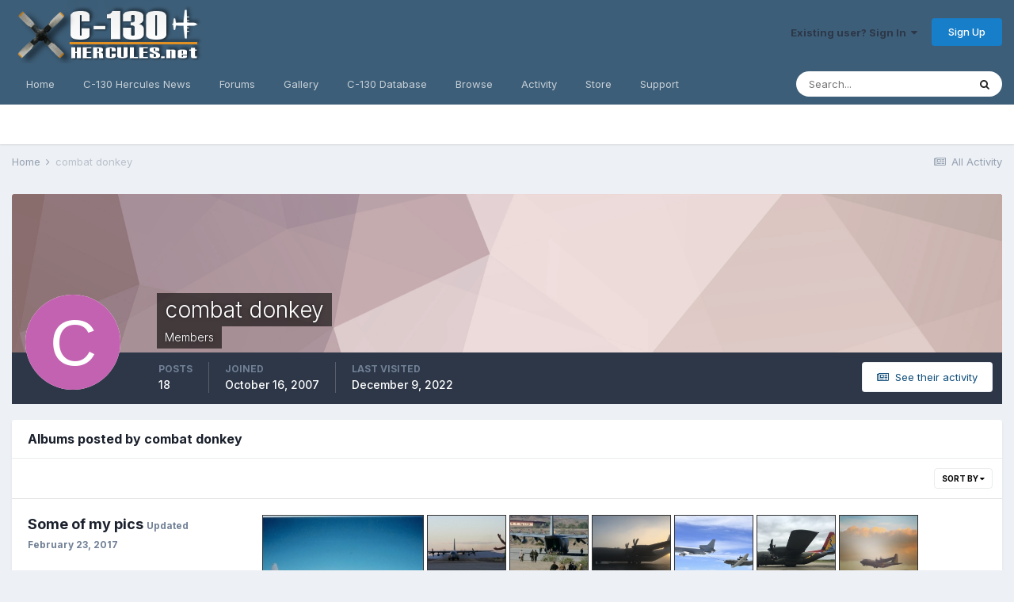

--- FILE ---
content_type: text/html;charset=UTF-8
request_url: https://www.c-130hercules.net/index.php?/profile/179-combat-donkey/content/&type=gallery_album_item&change_section=1
body_size: 11590
content:
<!DOCTYPE html>
<html lang="en-US" dir="ltr">
	<head>
		<meta charset="utf-8">
		<title>combat donkey's Content - C-130 Hercules.net -- The internet&#039;s #1 C-130 resource</title>
		
			<!-- Global site tag (gtag.js) - Google Analytics -->
<script async src="https://www.googletagmanager.com/gtag/js?id=UA-27914507-1"></script>
<script>
  window.dataLayer = window.dataLayer || [];
  function gtag(){dataLayer.push(arguments);}
  gtag('js', new Date());

  gtag('config', 'UA-27914507-1');
</script>
		
		

	<meta name="viewport" content="width=device-width, initial-scale=1">


	
	
		<meta property="og:image" content="https://www.c-130hercules.net/uploads/monthly_2019_03/540928198_FacebookShare.png.93cd4d6fc76804566219c12877aaf3a3.png">
	


	<meta name="twitter:card" content="summary_large_image" />



	
		
			
				<meta property="og:site_name" content="C-130 Hercules.net -- The internet&#039;s #1 C-130 resource">
			
		
	

	
		
			
				<meta property="og:locale" content="en_US">
			
		
	


	
		<link rel="canonical" href="https://www.c-130hercules.net/index.php?/profile/179-combat-donkey/" />
	




<link rel="manifest" href="https://www.c-130hercules.net/index.php?/manifest.webmanifest/">
<meta name="msapplication-config" content="https://www.c-130hercules.net/index.php?/browserconfig.xml/">
<meta name="msapplication-starturl" content="/">
<meta name="application-name" content="C-130 Hercules.net -- The internet's #1 C-130 resource">

<meta name="apple-mobile-web-app-title" content="C-130 Hercules.net -- The internet's #1 C-130 resource">

	<meta name="theme-color" content="#3d5e78">






	

	
		
			<link rel="icon" sizes="36x36" href="https://www.c-130hercules.net/uploads/monthly_2021_08/android-chrome-36x36.png">
		
	

	
		
			<link rel="icon" sizes="48x48" href="https://www.c-130hercules.net/uploads/monthly_2021_08/android-chrome-48x48.png">
		
	

	
		
			<link rel="icon" sizes="72x72" href="https://www.c-130hercules.net/uploads/monthly_2021_08/android-chrome-72x72.png">
		
	

	
		
			<link rel="icon" sizes="96x96" href="https://www.c-130hercules.net/uploads/monthly_2021_08/android-chrome-96x96.png">
		
	

	
		
			<link rel="icon" sizes="144x144" href="https://www.c-130hercules.net/uploads/monthly_2021_08/android-chrome-144x144.png">
		
	

	
		
			<link rel="icon" sizes="192x192" href="https://www.c-130hercules.net/uploads/monthly_2021_08/android-chrome-192x192.png">
		
	

	
		
			<link rel="icon" sizes="256x256" href="https://www.c-130hercules.net/uploads/monthly_2021_08/android-chrome-256x256.png">
		
	

	
		
			<link rel="icon" sizes="384x384" href="https://www.c-130hercules.net/uploads/monthly_2021_08/android-chrome-384x384.png">
		
	

	
		
			<link rel="icon" sizes="512x512" href="https://www.c-130hercules.net/uploads/monthly_2021_08/android-chrome-512x512.png">
		
	

	
		
			<meta name="msapplication-square70x70logo" content="https://www.c-130hercules.net/uploads/monthly_2021_08/msapplication-square70x70logo.png"/>
		
	

	
		
			<meta name="msapplication-TileImage" content="https://www.c-130hercules.net/uploads/monthly_2021_08/msapplication-TileImage.png"/>
		
	

	
		
			<meta name="msapplication-square150x150logo" content="https://www.c-130hercules.net/uploads/monthly_2021_08/msapplication-square150x150logo.png"/>
		
	

	
		
			<meta name="msapplication-wide310x150logo" content="https://www.c-130hercules.net/uploads/monthly_2021_08/msapplication-wide310x150logo.png"/>
		
	

	
		
			<meta name="msapplication-square310x310logo" content="https://www.c-130hercules.net/uploads/monthly_2021_08/msapplication-square310x310logo.png"/>
		
	

	
		
			
				<link rel="apple-touch-icon" href="https://www.c-130hercules.net/uploads/monthly_2021_08/apple-touch-icon-57x57.png">
			
		
	

	
		
			
				<link rel="apple-touch-icon" sizes="60x60" href="https://www.c-130hercules.net/uploads/monthly_2021_08/apple-touch-icon-60x60.png">
			
		
	

	
		
			
				<link rel="apple-touch-icon" sizes="72x72" href="https://www.c-130hercules.net/uploads/monthly_2021_08/apple-touch-icon-72x72.png">
			
		
	

	
		
			
				<link rel="apple-touch-icon" sizes="76x76" href="https://www.c-130hercules.net/uploads/monthly_2021_08/apple-touch-icon-76x76.png">
			
		
	

	
		
			
				<link rel="apple-touch-icon" sizes="114x114" href="https://www.c-130hercules.net/uploads/monthly_2021_08/apple-touch-icon-114x114.png">
			
		
	

	
		
			
				<link rel="apple-touch-icon" sizes="120x120" href="https://www.c-130hercules.net/uploads/monthly_2021_08/apple-touch-icon-120x120.png">
			
		
	

	
		
			
				<link rel="apple-touch-icon" sizes="144x144" href="https://www.c-130hercules.net/uploads/monthly_2021_08/apple-touch-icon-144x144.png">
			
		
	

	
		
			
				<link rel="apple-touch-icon" sizes="152x152" href="https://www.c-130hercules.net/uploads/monthly_2021_08/apple-touch-icon-152x152.png">
			
		
	

	
		
			
				<link rel="apple-touch-icon" sizes="180x180" href="https://www.c-130hercules.net/uploads/monthly_2021_08/apple-touch-icon-180x180.png">
			
		
	





<link rel="preload" href="//www.c-130hercules.net/applications/core/interface/font/fontawesome-webfont.woff2?v=4.7.0" as="font" crossorigin="anonymous">
		


	
		<link href="https://fonts.googleapis.com/css?family=Inter:300,300i,400,400i,500,700,700i" rel="stylesheet" referrerpolicy="origin">
	



	<link rel='stylesheet' href='https://www.c-130hercules.net/uploads/css_built_1/341e4a57816af3ba440d891ca87450ff_framework.css?v=b06e18c4ba1636831308' media='all'>

	<link rel='stylesheet' href='https://www.c-130hercules.net/uploads/css_built_1/05e81b71abe4f22d6eb8d1a929494829_responsive.css?v=b06e18c4ba1636831308' media='all'>

	<link rel='stylesheet' href='https://www.c-130hercules.net/uploads/css_built_1/90eb5adf50a8c640f633d47fd7eb1778_core.css?v=b06e18c4ba1636831308' media='all'>

	<link rel='stylesheet' href='https://www.c-130hercules.net/uploads/css_built_1/5a0da001ccc2200dc5625c3f3934497d_core_responsive.css?v=b06e18c4ba1636831308' media='all'>

	<link rel='stylesheet' href='https://www.c-130hercules.net/uploads/css_built_1/ffdbd8340d5c38a97b780eeb2549bc3f_profiles.css?v=b06e18c4ba1636831308' media='all'>

	<link rel='stylesheet' href='https://www.c-130hercules.net/uploads/css_built_1/f2ef08fd7eaff94a9763df0d2e2aaa1f_streams.css?v=b06e18c4ba1636831308' media='all'>

	<link rel='stylesheet' href='https://www.c-130hercules.net/uploads/css_built_1/9be4fe0d9dd3ee2160f368f53374cd3f_leaderboard.css?v=b06e18c4ba1636831308' media='all'>

	<link rel='stylesheet' href='https://www.c-130hercules.net/uploads/css_built_1/125515e1b6f230e3adf3a20c594b0cea_profiles_responsive.css?v=b06e18c4ba1636831308' media='all'>

	<link rel='stylesheet' href='https://www.c-130hercules.net/uploads/css_built_1/85f08a814a02aa8260eec3eab0e3ca47_profile.css?v=b06e18c4ba1636831308' media='all'>

	<link rel='stylesheet' href='https://www.c-130hercules.net/uploads/css_built_1/6a6afb106122c1b73b3caacf669ca862_profile.css?v=b06e18c4ba1636831308' media='all'>

	<link rel='stylesheet' href='https://www.c-130hercules.net/uploads/css_built_1/37c6452ea623de41c991284837957128_gallery.css?v=b06e18c4ba1636831308' media='all'>

	<link rel='stylesheet' href='https://www.c-130hercules.net/uploads/css_built_1/8a32dcbf06236254181d222455063219_global.css?v=b06e18c4ba1636831308' media='all'>

	<link rel='stylesheet' href='https://www.c-130hercules.net/uploads/css_built_1/22e9af7d7c6ac7ddc7db0f1b0d471efc_gallery_responsive.css?v=b06e18c4ba1636831308' media='all'>





<link rel='stylesheet' href='https://www.c-130hercules.net/uploads/css_built_1/258adbb6e4f3e83cd3b355f84e3fa002_custom.css?v=b06e18c4ba1636831308' media='all'>




		
		

	
	<link rel='shortcut icon' href='https://www.c-130hercules.net/uploads/monthly_2019_03/favicon.ico' type="image/x-icon">

	</head>
	<body class='ipsApp ipsApp_front ipsJS_none ipsClearfix' data-controller='core.front.core.app' data-message="" data-pageApp='core' data-pageLocation='front' data-pageModule='members' data-pageController='profile' data-pageID='179' >
		<a href='#ipsLayout_mainArea' class='ipsHide' title='Go to main content on this page' accesskey='m'>Jump to content</a>
		
			<div id='ipsLayout_header' class='ipsClearfix'>
				





				<header>
					<div class='ipsLayout_container'>
						


<a href='https://www.c-130hercules.net/' id='elLogo' accesskey='1'><img src="https://www.c-130hercules.net/uploads/monthly_2020_10/458677152_hblogo10-20.png.11482cf6fdc05e28a3148166c2604f4e.png" alt='C-130 Hercules.net -- The internet&#039;s #1 C-130 resource'></a>

						

	<ul id="elUserNav" class="ipsList_inline cSignedOut ipsResponsive_showDesktop">
		
		
	


	<li class='cUserNav_icon ipsHide' id='elCart_container'></li>
	<li class='elUserNav_sep ipsHide' id='elCart_sep'></li>

<li id="elSignInLink">
			<a href="https://www.c-130hercules.net/index.php?/login/" data-ipsmenu-closeonclick="false" data-ipsmenu id="elUserSignIn">
				Existing user? Sign In  <i class="fa fa-caret-down"></i>
			</a>
			
<div id='elUserSignIn_menu' class='ipsMenu ipsMenu_auto ipsHide'>
	<form accept-charset='utf-8' method='post' action='https://www.c-130hercules.net/index.php?/login/'>
		<input type="hidden" name="csrfKey" value="9a4e3c6937445a430a4ee10f2af88b85">
		<input type="hidden" name="ref" value="aHR0cHM6Ly93d3cuYy0xMzBoZXJjdWxlcy5uZXQvaW5kZXgucGhwPy9wcm9maWxlLzE3OS1jb21iYXQtZG9ua2V5L2NvbnRlbnQvJnR5cGU9Z2FsbGVyeV9hbGJ1bV9pdGVtJmNoYW5nZV9zZWN0aW9uPTE=">
		<div data-role="loginForm">
			
			
			
				<div class='ipsColumns ipsColumns_noSpacing'>
					<div class='ipsColumn ipsColumn_wide' id='elUserSignIn_internal'>
						
<div class="ipsPad ipsForm ipsForm_vertical">
	<h4 class="ipsType_sectionHead">Sign In</h4>
	<br><br>
	<ul class='ipsList_reset'>
		<li class="ipsFieldRow ipsFieldRow_noLabel ipsFieldRow_fullWidth">
			
			
				<input type="text" placeholder="Display Name or Email Address" name="auth" autocomplete="email">
			
		</li>
		<li class="ipsFieldRow ipsFieldRow_noLabel ipsFieldRow_fullWidth">
			<input type="password" placeholder="Password" name="password" autocomplete="current-password">
		</li>
		<li class="ipsFieldRow ipsFieldRow_checkbox ipsClearfix">
			<span class="ipsCustomInput">
				<input type="checkbox" name="remember_me" id="remember_me_checkbox" value="1" checked aria-checked="true">
				<span></span>
			</span>
			<div class="ipsFieldRow_content">
				<label class="ipsFieldRow_label" for="remember_me_checkbox">Remember me</label>
				<span class="ipsFieldRow_desc">Not recommended on shared computers</span>
			</div>
		</li>
		<li class="ipsFieldRow ipsFieldRow_fullWidth">
			<button type="submit" name="_processLogin" value="usernamepassword" class="ipsButton ipsButton_primary ipsButton_small" id="elSignIn_submit">Sign In</button>
			
				<p class="ipsType_right ipsType_small">
					
						<a href='https://www.c-130hercules.net/index.php?/lostpassword/' data-ipsDialog data-ipsDialog-title='Forgot your password?'>
					
					Forgot your password?</a>
				</p>
			
		</li>
	</ul>
</div>
					</div>
					<div class='ipsColumn ipsColumn_wide'>
						<div class='ipsPadding' id='elUserSignIn_external'>
							<div class='ipsAreaBackground_light ipsPadding:half'>
								
								
									<div class='ipsType_center ipsMargin_top:half'>
										

<button type="submit" name="_processLogin" value="2" class='ipsButton ipsButton_verySmall ipsButton_fullWidth ipsSocial ipsSocial_facebook' style="background-color: #3a579a">
	
		<span class='ipsSocial_icon'>
			
				<i class='fa fa-facebook-official'></i>
			
		</span>
		<span class='ipsSocial_text'>Sign in with Facebook</span>
	
</button>
									</div>
								
							</div>
						</div>
					</div>
				</div>
			
		</div>
	</form>
</div>
		</li>
		
			<li>
				
					<a href="https://www.c-130hercules.net/index.php?/register/" data-ipsdialog data-ipsdialog-size="narrow" data-ipsdialog-title="Sign Up"  id="elRegisterButton" class="ipsButton ipsButton_normal ipsButton_primary">Sign Up</a>
				
			</li>
		
	</ul>

						
<ul class='ipsMobileHamburger ipsList_reset ipsResponsive_hideDesktop'>
	<li data-ipsDrawer data-ipsDrawer-drawerElem='#elMobileDrawer'>
		<a href='#'>
			
			
				
			
			
			
			<i class='fa fa-navicon'></i>
		</a>
	</li>
</ul>
					</div>
				</header>
				

	<nav data-controller='core.front.core.navBar' class=' ipsResponsive_showDesktop'>
		<div class='ipsNavBar_primary ipsLayout_container '>
			<ul data-role="primaryNavBar" class='ipsClearfix'>
				


	
		
		
		<li  id='elNavSecondary_35' data-role="navBarItem" data-navApp="cms" data-navExt="Pages">
			
			
				<a href="https://www.c-130hercules.net"  data-navItem-id="35" >
					Home<span class='ipsNavBar_active__identifier'></span>
				</a>
			
			
		</li>
	
	

	
		
		
		<li  id='elNavSecondary_40' data-role="navBarItem" data-navApp="cms" data-navExt="Pages">
			
			
				<a href="https://www.c-130hercules.net/index.php?/c-130-news/"  data-navItem-id="40" >
					C-130 Hercules News<span class='ipsNavBar_active__identifier'></span>
				</a>
			
			
		</li>
	
	

	
		
		
		<li  id='elNavSecondary_10' data-role="navBarItem" data-navApp="forums" data-navExt="Forums">
			
			
				<a href="https://www.c-130hercules.net/index.php?/forums/"  data-navItem-id="10" >
					Forums<span class='ipsNavBar_active__identifier'></span>
				</a>
			
			
		</li>
	
	

	
		
		
		<li  id='elNavSecondary_27' data-role="navBarItem" data-navApp="gallery" data-navExt="Gallery">
			
			
				<a href="https://www.c-130hercules.net/index.php?/gallery/"  data-navItem-id="27" >
					Gallery<span class='ipsNavBar_active__identifier'></span>
				</a>
			
			
		</li>
	
	

	
		
		
		<li  id='elNavSecondary_36' data-role="navBarItem" data-navApp="core" data-navExt="CustomItem">
			
			
				<a href="https://www.c-130hercules.net/acftdb/index.php"  data-navItem-id="36" >
					C-130 Database<span class='ipsNavBar_active__identifier'></span>
				</a>
			
			
		</li>
	
	

	
		
		
		<li  id='elNavSecondary_1' data-role="navBarItem" data-navApp="core" data-navExt="CustomItem">
			
			
				<a href="https://www.c-130hercules.net"  data-navItem-id="1" >
					Browse<span class='ipsNavBar_active__identifier'></span>
				</a>
			
			
				<ul class='ipsNavBar_secondary ipsHide' data-role='secondaryNavBar'>
					


	
	

	
		
		
		<li  id='elNavSecondary_28' data-role="navBarItem" data-navApp="downloads" data-navExt="Downloads">
			
			
				<a href="https://www.c-130hercules.net/index.php?/files/"  data-navItem-id="28" >
					Downloads<span class='ipsNavBar_active__identifier'></span>
				</a>
			
			
		</li>
	
	

	
		
		
		<li  id='elNavSecondary_29' data-role="navBarItem" data-navApp="calendar" data-navExt="Calendar">
			
			
				<a href="https://www.c-130hercules.net/index.php?/calendar/"  data-navItem-id="29" >
					Calendar<span class='ipsNavBar_active__identifier'></span>
				</a>
			
			
		</li>
	
	

	
	

	
		
		
		<li  id='elNavSecondary_32' data-role="navBarItem" data-navApp="core" data-navExt="StaffDirectory">
			
			
				<a href="https://www.c-130hercules.net/index.php?/staff/"  data-navItem-id="32" >
					Staff<span class='ipsNavBar_active__identifier'></span>
				</a>
			
			
		</li>
	
	

	
		
		
		<li  id='elNavSecondary_33' data-role="navBarItem" data-navApp="core" data-navExt="OnlineUsers">
			
			
				<a href="https://www.c-130hercules.net/index.php?/online/"  data-navItem-id="33" >
					Online Users<span class='ipsNavBar_active__identifier'></span>
				</a>
			
			
		</li>
	
	

	
		
		
		<li  id='elNavSecondary_34' data-role="navBarItem" data-navApp="core" data-navExt="Leaderboard">
			
			
				<a href="https://www.c-130hercules.net/index.php?/leaderboard/"  data-navItem-id="34" >
					Leaderboard<span class='ipsNavBar_active__identifier'></span>
				</a>
			
			
		</li>
	
	

					<li class='ipsHide' id='elNavigationMore_1' data-role='navMore'>
						<a href='#' data-ipsMenu data-ipsMenu-appendTo='#elNavigationMore_1' id='elNavigationMore_1_dropdown'>More <i class='fa fa-caret-down'></i></a>
						<ul class='ipsHide ipsMenu ipsMenu_auto' id='elNavigationMore_1_dropdown_menu' data-role='moreDropdown'></ul>
					</li>
				</ul>
			
		</li>
	
	

	
		
		
		<li  id='elNavSecondary_2' data-role="navBarItem" data-navApp="core" data-navExt="CustomItem">
			
			
				<a href="https://www.c-130hercules.net/index.php?/discover/"  data-navItem-id="2" >
					Activity<span class='ipsNavBar_active__identifier'></span>
				</a>
			
			
				<ul class='ipsNavBar_secondary ipsHide' data-role='secondaryNavBar'>
					


	
		
		
		<li  id='elNavSecondary_4' data-role="navBarItem" data-navApp="core" data-navExt="AllActivity">
			
			
				<a href="https://www.c-130hercules.net/index.php?/discover/"  data-navItem-id="4" >
					All Activity<span class='ipsNavBar_active__identifier'></span>
				</a>
			
			
		</li>
	
	

	
	

	
	

	
	

	
		
		
		<li  id='elNavSecondary_8' data-role="navBarItem" data-navApp="core" data-navExt="Search">
			
			
				<a href="https://www.c-130hercules.net/index.php?/search/"  data-navItem-id="8" >
					Search<span class='ipsNavBar_active__identifier'></span>
				</a>
			
			
		</li>
	
	

	
		
		
		<li  id='elNavSecondary_9' data-role="navBarItem" data-navApp="core" data-navExt="Promoted">
			
			
				<a href="https://www.c-130hercules.net/index.php?/ourpicks/"  data-navItem-id="9" >
					Our Picks<span class='ipsNavBar_active__identifier'></span>
				</a>
			
			
		</li>
	
	

					<li class='ipsHide' id='elNavigationMore_2' data-role='navMore'>
						<a href='#' data-ipsMenu data-ipsMenu-appendTo='#elNavigationMore_2' id='elNavigationMore_2_dropdown'>More <i class='fa fa-caret-down'></i></a>
						<ul class='ipsHide ipsMenu ipsMenu_auto' id='elNavigationMore_2_dropdown_menu' data-role='moreDropdown'></ul>
					</li>
				</ul>
			
		</li>
	
	

	
		
		
		<li  id='elNavSecondary_11' data-role="navBarItem" data-navApp="nexus" data-navExt="Store">
			
			
				<a href="https://www.c-130hercules.net/index.php?/store/"  data-navItem-id="11" >
					Store<span class='ipsNavBar_active__identifier'></span>
				</a>
			
			
				<ul class='ipsNavBar_secondary ipsHide' data-role='secondaryNavBar'>
					


	
	

	
	

	
	

	
	

	
	

					<li class='ipsHide' id='elNavigationMore_11' data-role='navMore'>
						<a href='#' data-ipsMenu data-ipsMenu-appendTo='#elNavigationMore_11' id='elNavigationMore_11_dropdown'>More <i class='fa fa-caret-down'></i></a>
						<ul class='ipsHide ipsMenu ipsMenu_auto' id='elNavigationMore_11_dropdown_menu' data-role='moreDropdown'></ul>
					</li>
				</ul>
			
		</li>
	
	

	
		
		
		<li  id='elNavSecondary_24' data-role="navBarItem" data-navApp="core" data-navExt="CustomItem">
			
			
				<a href="https://www.c-130hercules.net/index.php?/support/"  data-navItem-id="24" >
					Support<span class='ipsNavBar_active__identifier'></span>
				</a>
			
			
				<ul class='ipsNavBar_secondary ipsHide' data-role='secondaryNavBar'>
					


	
	

	
	

					<li class='ipsHide' id='elNavigationMore_24' data-role='navMore'>
						<a href='#' data-ipsMenu data-ipsMenu-appendTo='#elNavigationMore_24' id='elNavigationMore_24_dropdown'>More <i class='fa fa-caret-down'></i></a>
						<ul class='ipsHide ipsMenu ipsMenu_auto' id='elNavigationMore_24_dropdown_menu' data-role='moreDropdown'></ul>
					</li>
				</ul>
			
		</li>
	
	

	
	

				<li class='ipsHide' id='elNavigationMore' data-role='navMore'>
					<a href='#' data-ipsMenu data-ipsMenu-appendTo='#elNavigationMore' id='elNavigationMore_dropdown'>More</a>
					<ul class='ipsNavBar_secondary ipsHide' data-role='secondaryNavBar'>
						<li class='ipsHide' id='elNavigationMore_more' data-role='navMore'>
							<a href='#' data-ipsMenu data-ipsMenu-appendTo='#elNavigationMore_more' id='elNavigationMore_more_dropdown'>More <i class='fa fa-caret-down'></i></a>
							<ul class='ipsHide ipsMenu ipsMenu_auto' id='elNavigationMore_more_dropdown_menu' data-role='moreDropdown'></ul>
						</li>
					</ul>
				</li>
			</ul>
			

	<div id="elSearchWrapper">
		<div id='elSearch' class='' data-controller='core.front.core.quickSearch'>
			<form accept-charset='utf-8' action='//www.c-130hercules.net/index.php?/search/&amp;do=quicksearch' method='post'>
				<input type='search' id='elSearchField' placeholder='Search...' name='q' autocomplete='off' aria-label='Search'>
				<button class='cSearchSubmit' type="submit" aria-label='Search'><i class="fa fa-search"></i></button>
				<div id="elSearchExpanded">
					<div class="ipsMenu_title">
						Search In
					</div>
					<ul class="ipsSideMenu_list ipsSideMenu_withRadios ipsSideMenu_small" data-ipsSideMenu data-ipsSideMenu-type="radio" data-ipsSideMenu-responsive="false" data-role="searchContexts">
						<li>
							<span class='ipsSideMenu_item ipsSideMenu_itemActive' data-ipsMenuValue='all'>
								<input type="radio" name="type" value="all" checked id="elQuickSearchRadio_type_all">
								<label for='elQuickSearchRadio_type_all' id='elQuickSearchRadio_type_all_label'>Everywhere</label>
							</span>
						</li>
						
						
							<li>
								<span class='ipsSideMenu_item' data-ipsMenuValue='core_statuses_status'>
									<input type="radio" name="type" value="core_statuses_status" id="elQuickSearchRadio_type_core_statuses_status">
									<label for='elQuickSearchRadio_type_core_statuses_status' id='elQuickSearchRadio_type_core_statuses_status_label'>Status Updates</label>
								</span>
							</li>
						
						
						<li data-role="showMoreSearchContexts">
							<span class='ipsSideMenu_item' data-action="showMoreSearchContexts" data-exclude="core_statuses_status">
								More options...
							</span>
						</li>
					</ul>
					<div class="ipsMenu_title">
						Find results that contain...
					</div>
					<ul class='ipsSideMenu_list ipsSideMenu_withRadios ipsSideMenu_small ipsType_normal' role="radiogroup" data-ipsSideMenu data-ipsSideMenu-type="radio" data-ipsSideMenu-responsive="false" data-filterType='andOr'>
						
							<li>
								<span class='ipsSideMenu_item ipsSideMenu_itemActive' data-ipsMenuValue='or'>
									<input type="radio" name="search_and_or" value="or" checked id="elRadio_andOr_or">
									<label for='elRadio_andOr_or' id='elField_andOr_label_or'><em>Any</em> of my search term words</label>
								</span>
							</li>
						
							<li>
								<span class='ipsSideMenu_item ' data-ipsMenuValue='and'>
									<input type="radio" name="search_and_or" value="and"  id="elRadio_andOr_and">
									<label for='elRadio_andOr_and' id='elField_andOr_label_and'><em>All</em> of my search term words</label>
								</span>
							</li>
						
					</ul>
					<div class="ipsMenu_title">
						Find results in...
					</div>
					<ul class='ipsSideMenu_list ipsSideMenu_withRadios ipsSideMenu_small ipsType_normal' role="radiogroup" data-ipsSideMenu data-ipsSideMenu-type="radio" data-ipsSideMenu-responsive="false" data-filterType='searchIn'>
						<li>
							<span class='ipsSideMenu_item ipsSideMenu_itemActive' data-ipsMenuValue='all'>
								<input type="radio" name="search_in" value="all" checked id="elRadio_searchIn_and">
								<label for='elRadio_searchIn_and' id='elField_searchIn_label_all'>Content titles and body</label>
							</span>
						</li>
						<li>
							<span class='ipsSideMenu_item' data-ipsMenuValue='titles'>
								<input type="radio" name="search_in" value="titles" id="elRadio_searchIn_titles">
								<label for='elRadio_searchIn_titles' id='elField_searchIn_label_titles'>Content titles only</label>
							</span>
						</li>
					</ul>
				</div>
			</form>
		</div>
	</div>

		</div>
	</nav>

				
<ul id='elMobileNav' class='ipsResponsive_hideDesktop' data-controller='core.front.core.mobileNav'>
	
		
			<li id='elMobileBreadcrumb'>
				<a href='https://www.c-130hercules.net/'>
					<span>Home</span>
				</a>
			</li>
		
	
	
	
	<li >
		<a data-action="defaultStream" href='https://www.c-130hercules.net/index.php?/discover/'><i class="fa fa-newspaper-o" aria-hidden="true"></i></a>
	</li>

	

	
		<li class='ipsJS_show'>
			<a href='https://www.c-130hercules.net/index.php?/search/'><i class='fa fa-search'></i></a>
		</li>
	
</ul>
			</div>
		
		<main id='ipsLayout_body' class='ipsLayout_container'>
			<div id='ipsLayout_contentArea'>
				<div id='ipsLayout_contentWrapper'>
					
<nav class='ipsBreadcrumb ipsBreadcrumb_top ipsFaded_withHover'>
	

	<ul class='ipsList_inline ipsPos_right'>
		
		<li >
			<a data-action="defaultStream" class='ipsType_light '  href='https://www.c-130hercules.net/index.php?/discover/'><i class="fa fa-newspaper-o" aria-hidden="true"></i> <span>All Activity</span></a>
		</li>
		
	</ul>

	<ul data-role="breadcrumbList">
		<li>
			<a title="Home" href='https://www.c-130hercules.net/'>
				<span>Home <i class='fa fa-angle-right'></i></span>
			</a>
		</li>
		
		
			<li>
				
					<a href='https://www.c-130hercules.net/index.php?/profile/179-combat-donkey/'>
						<span>combat donkey </span>
					</a>
				
			</li>
		
	</ul>
</nav>
					
					<div id='ipsLayout_mainArea'>
						
						
						
						

	




						


<div data-controller='core.front.profile.main' id='elProfileUserContent'>
	

<header data-role="profileHeader">
	<div class='ipsPageHead_special cProfileHeaderMinimal' id='elProfileHeader' data-controller='core.global.core.coverPhoto' data-url="https://www.c-130hercules.net/index.php?/profile/179-combat-donkey/&amp;csrfKey=9a4e3c6937445a430a4ee10f2af88b85" data-coverOffset='0'>
		
			<div class='ipsCoverPhoto_container' style="background-color: hsl(0, 100%, 80% )">
				<img src='https://www.c-130hercules.net/uploads/set_resources_1/84c1e40ea0e759e3f1505eb1788ddf3c_pattern.png' class='ipsCoverPhoto_photo' data-action="toggleCoverPhoto" alt=''>
			</div>
		
		
		<div class='ipsColumns ipsColumns_collapsePhone' data-hideOnCoverEdit>
			<div class='ipsColumn ipsColumn_fixed ipsColumn_narrow ipsPos_center' id='elProfilePhoto'>
				
					<span class='ipsUserPhoto ipsUserPhoto_xlarge'>					
						<img src='data:image/svg+xml,%3Csvg%20xmlns%3D%22http%3A%2F%2Fwww.w3.org%2F2000%2Fsvg%22%20viewBox%3D%220%200%201024%201024%22%20style%3D%22background%3A%23c462b2%22%3E%3Cg%3E%3Ctext%20text-anchor%3D%22middle%22%20dy%3D%22.35em%22%20x%3D%22512%22%20y%3D%22512%22%20fill%3D%22%23ffffff%22%20font-size%3D%22700%22%20font-family%3D%22-apple-system%2C%20BlinkMacSystemFont%2C%20Roboto%2C%20Helvetica%2C%20Arial%2C%20sans-serif%22%3EC%3C%2Ftext%3E%3C%2Fg%3E%3C%2Fsvg%3E' alt=''>
					</span>
				
				
			</div>
			<div class='ipsColumn ipsColumn_fluid'>
				<div class='ipsPos_left ipsPad cProfileHeader_name ipsType_normal'>
					<h1 class='ipsType_reset ipsPageHead_barText'>
						combat donkey

						
                        
					</h1>
					<span>
						<span class='ipsPageHead_barText'>Members</span>
					</span>
				</div>
				
					<ul class='ipsList_inline ipsPad ipsResponsive_hidePhone ipsResponsive_block ipsPos_left'>
						
							<li>

<div data-followApp='core' data-followArea='member' data-followID='179'  data-controller='core.front.core.followButton'>
	
		

	
</div></li>
						
						
					</ul>
				
			</div>
		</div>
	</div>

	<div class='ipsGrid ipsAreaBackground ipsPad ipsResponsive_showPhone ipsResponsive_block'>
		
		
		

		
		
		<div data-role='switchView' class='ipsGrid_span12'>
			<div data-action="goToProfile" data-type='phone' class=''>
				<a href='https://www.c-130hercules.net/index.php?/profile/179-combat-donkey/' class='ipsButton ipsButton_veryLight ipsButton_small ipsButton_fullWidth' title="combat donkey's Profile"><i class='fa fa-user'></i></a>
			</div>
			<div data-action="browseContent" data-type='phone' class='ipsHide'>
				<a href="https://www.c-130hercules.net/index.php?/profile/179-combat-donkey/content/" rel="nofollow" class='ipsButton ipsButton_veryLight ipsButton_small ipsButton_fullWidth'  title="combat donkey's Content"><i class='fa fa-newspaper-o'></i></a>
			</div>
		</div>
	</div>

	<div id='elProfileStats' class='ipsClearfix sm:ipsPadding ipsResponsive_pull'>
		<div data-role='switchView' class='ipsResponsive_hidePhone ipsPos_right'>
			<a href='https://www.c-130hercules.net/index.php?/profile/179-combat-donkey/' class='ipsButton ipsButton_veryLight ipsButton_small ipsPos_right ' data-action="goToProfile" data-type='full' title="combat donkey's Profile"><i class='fa fa-user'></i> <span class='ipsResponsive_showDesktop ipsResponsive_inline'>&nbsp;View Profile</span></a>
			<a href="https://www.c-130hercules.net/index.php?/profile/179-combat-donkey/content/" rel="nofollow" class='ipsButton ipsButton_veryLight ipsButton_small ipsPos_right ipsHide' data-action="browseContent" data-type='full' title="combat donkey's Content"><i class='fa fa-newspaper-o'></i> <span class='ipsResponsive_showDesktop ipsResponsive_inline'>&nbsp;See their activity</span></a>
		</div>
		<ul class='ipsList_reset ipsFlex ipsFlex-ai:center ipsFlex-fw:wrap ipsPos_left ipsResponsive_noFloat'>
			<li>
				<h4 class='ipsType_minorHeading'>Posts</h4>
				18
			</li>
			<li>
				<h4 class='ipsType_minorHeading'>Joined</h4>
				<time datetime='2007-10-16T16:08:00Z' title='10/16/2007 04:08  PM' data-short='18 yr'>October 16, 2007</time>
			</li>
            
			<li>
				<h4 class='ipsType_minorHeading'>Last visited</h4>
				<span>
					
                    <time datetime='2022-12-09T16:02:45Z' title='12/09/2022 04:02  PM' data-short='3 yr'>December 9, 2022</time>
				</span>
			</li>
            
			
		</ul>
	</div>
</header>
	<div data-role="profileContent" class='ipsSpacer_top'>

		<div class="ipsColumns ipsColumns_collapsePhone">
			<div class="ipsColumn ipsColumn_wide">
				<div class='ipsPadding:half ipsBox'>
					<div class="ipsSideMenu" data-ipsTabBar data-ipsTabBar-contentArea='#elUserContent' data-ipsTabBar-itemselector=".ipsSideMenu_item" data-ipsTabBar-activeClass="ipsSideMenu_itemActive" data-ipsSideMenu>
						<h3 class="ipsSideMenu_mainTitle ipsAreaBackground_light ipsType_medium">
							<a href="#user_content" class="ipsPad_double" data-action="openSideMenu"><i class="fa fa-bars"></i> &nbsp;Content Type&nbsp;<i class="fa fa-caret-down"></i></a>
						</h3>
						<div>
							<ul class="ipsSideMenu_list">
								<li><a href="https://www.c-130hercules.net/index.php?/profile/179-combat-donkey/content/&amp;change_section=1" class="ipsSideMenu_item ">All Activity</a></li>
							</ul>
							
								<h4 class='ipsSideMenu_subTitle'>Profiles</h4>
								<ul class="ipsSideMenu_list">
									
										<li><a href="https://www.c-130hercules.net/index.php?/profile/179-combat-donkey/content/&amp;type=core_statuses_status&amp;change_section=1" class="ipsSideMenu_item ">Status Updates</a></li>
									
										<li><a href="https://www.c-130hercules.net/index.php?/profile/179-combat-donkey/content/&amp;type=core_statuses_reply&amp;change_section=1" class="ipsSideMenu_item ">Status Replies</a></li>
									
								</ul>
							
								<h4 class='ipsSideMenu_subTitle'>Forums</h4>
								<ul class="ipsSideMenu_list">
									
										<li><a href="https://www.c-130hercules.net/index.php?/profile/179-combat-donkey/content/&amp;type=forums_topic&amp;change_section=1" class="ipsSideMenu_item ">Topics</a></li>
									
										<li><a href="https://www.c-130hercules.net/index.php?/profile/179-combat-donkey/content/&amp;type=forums_topic_post&amp;change_section=1" class="ipsSideMenu_item ">Posts</a></li>
									
								</ul>
							
								<h4 class='ipsSideMenu_subTitle'>Store</h4>
								<ul class="ipsSideMenu_list">
									
										<li><a href="https://www.c-130hercules.net/index.php?/profile/179-combat-donkey/content/&amp;type=nexus_package_review&amp;change_section=1" class="ipsSideMenu_item ">Product Reviews</a></li>
									
								</ul>
							
								<h4 class='ipsSideMenu_subTitle'>Gallery</h4>
								<ul class="ipsSideMenu_list">
									
										<li><a href="https://www.c-130hercules.net/index.php?/profile/179-combat-donkey/content/&amp;type=gallery_image&amp;change_section=1" class="ipsSideMenu_item ">Images</a></li>
									
										<li><a href="https://www.c-130hercules.net/index.php?/profile/179-combat-donkey/content/&amp;type=gallery_image_comment&amp;change_section=1" class="ipsSideMenu_item ">Image Comments</a></li>
									
										<li><a href="https://www.c-130hercules.net/index.php?/profile/179-combat-donkey/content/&amp;type=gallery_album_item&amp;change_section=1" class="ipsSideMenu_item ipsSideMenu_itemActive">Albums</a></li>
									
										<li><a href="https://www.c-130hercules.net/index.php?/profile/179-combat-donkey/content/&amp;type=gallery_album_comment&amp;change_section=1" class="ipsSideMenu_item ">Album Comments</a></li>
									
								</ul>
							
								<h4 class='ipsSideMenu_subTitle'>Downloads</h4>
								<ul class="ipsSideMenu_list">
									
										<li><a href="https://www.c-130hercules.net/index.php?/profile/179-combat-donkey/content/&amp;type=downloads_file&amp;change_section=1" class="ipsSideMenu_item ">Files</a></li>
									
								</ul>
							
								<h4 class='ipsSideMenu_subTitle'>Calendar</h4>
								<ul class="ipsSideMenu_list">
									
										<li><a href="https://www.c-130hercules.net/index.php?/profile/179-combat-donkey/content/&amp;type=calendar_event&amp;change_section=1" class="ipsSideMenu_item ">Events</a></li>
									
										<li><a href="https://www.c-130hercules.net/index.php?/profile/179-combat-donkey/content/&amp;type=calendar_event_comment&amp;change_section=1" class="ipsSideMenu_item ">Event Comments</a></li>
									
								</ul>
							
								<h4 class='ipsSideMenu_subTitle'>C-130 Hercules News</h4>
								<ul class="ipsSideMenu_list">
									
										<li><a href="https://www.c-130hercules.net/index.php?/profile/179-combat-donkey/content/&amp;type=cms_records1&amp;change_section=1" class="ipsSideMenu_item ">Articles</a></li>
									
										<li><a href="https://www.c-130hercules.net/index.php?/profile/179-combat-donkey/content/&amp;type=cms_records_comment1&amp;change_section=1" class="ipsSideMenu_item ">Article Comments</a></li>
									
								</ul>
							
						</div>			
					</div>
				</div>
			</div>
			<div class="ipsColumn ipsColumn_fluid" id='elUserContent'>
				
<div class='ipsBox'>
	<h2 class='ipsType_sectionTitle ipsType_reset'>Albums posted by combat donkey</h2>
	
<div data-baseurl='https://www.c-130hercules.net/index.php?/profile/179-combat-donkey/content/&amp;type=gallery_album_item' data-resort='listResort' data-controller='core.global.core.table'   data-tableID='e1581cd62889c928d9b37f51d33c5bd6'>
	

	
	<div class="ipsButtonBar ipsPad_half ipsClearfix ipsClear">
		

		<ul class="ipsButtonRow ipsPos_right ipsClearfix">
			
				<li>
					
					<a href="#elSortByMenu_menu" id="elSortByMenu_83805d641729b2cc2dd4632e25a49a64" data-role="sortButton" data-ipsMenu data-ipsMenu-activeClass="ipsButtonRow_active" data-ipsMenu-selectable="radio">Sort By <i class="fa fa-caret-down"></i></a>
					<ul class="ipsMenu ipsMenu_auto ipsMenu_withStem ipsMenu_selectable ipsHide" id="elSortByMenu_83805d641729b2cc2dd4632e25a49a64_menu">
							
							
								<li class="ipsMenu_item " data-ipsMenuValue="album_last_img_date" data-sortDirection='desc'><a href="https://www.c-130hercules.net/index.php?/profile/179-combat-donkey/content/&amp;type=gallery_album_item&amp;sortby=album_last_img_date&amp;sortdirection=desc" rel="nofollow">Recently Updated</a></li>
							
								<li class="ipsMenu_item ipsMenu_itemChecked" data-ipsMenuValue="album_last_comment" data-sortDirection='desc'><a href="https://www.c-130hercules.net/index.php?/profile/179-combat-donkey/content/&amp;type=gallery_album_item&amp;sortby=album_last_comment&amp;sortdirection=desc" rel="nofollow">Last Reply</a></li>
							
								<li class="ipsMenu_item " data-ipsMenuValue="album_name" data-sortDirection='asc'><a href="https://www.c-130hercules.net/index.php?/profile/179-combat-donkey/content/&amp;type=gallery_album_item&amp;sortby=album_name&amp;sortdirection=asc" rel="nofollow">Title</a></li>
							
								<li class="ipsMenu_item " data-ipsMenuValue="album_rating_aggregate" data-sortDirection='desc'><a href="https://www.c-130hercules.net/index.php?/profile/179-combat-donkey/content/&amp;type=gallery_album_item&amp;sortby=album_rating_aggregate&amp;sortdirection=desc" rel="nofollow">Highest Rated</a></li>
							
								<li class="ipsMenu_item " data-ipsMenuValue="album_comments" data-sortDirection='desc'><a href="https://www.c-130hercules.net/index.php?/profile/179-combat-donkey/content/&amp;type=gallery_album_item&amp;sortby=album_comments&amp;sortdirection=desc" rel="nofollow">Most Commented</a></li>
							
								<li class="ipsMenu_item " data-ipsMenuValue="album_reviews" data-sortDirection='desc'><a href="https://www.c-130hercules.net/index.php?/profile/179-combat-donkey/content/&amp;type=gallery_album_item&amp;sortby=album_reviews&amp;sortdirection=desc" rel="nofollow">Most Reviewed</a></li>
							
						
					</ul>
					
				</li>
			
			
		</ul>

		<div data-role="tablePagination" class='ipsHide'>
			


		</div>
	</div>
	

	
		
			<ol class='ipsDataList ipsClear cProfileContent ' id='elTable_83805d641729b2cc2dd4632e25a49a64' data-role="tableRows">
				

	
		
	
	<li class='ipsDataItem sm:ipsPadding ipsAreaBackground_reset'>
		<div class='ipsColumns ipsColumns_collapsePhone'>
			<div class='ipsColumn ipsColumn_wide'>
				<div class='ipsPadding sm:ipsPadding:none'>
					<h3 class='ipsType_sectionHead ipsContained_container'>
						
						
						
						
							<span class='ipsContained ipsType_break'><a href='https://www.c-130hercules.net/index.php?/gallery/album/51-some-of-my-pics/' title='View the album Some of my pics'>Some of my pics</a></span>
						

						
							<span class='ipsContained ipsType_break ipsType_light ipsType_small ipsType_reset ipsResponsive_hidePhone'>Updated <time datetime='2017-02-23T19:12:56Z' title='02/23/2017 07:12  PM' data-short='8 yr'>February 23, 2017</time></span>
						
					</h3>

					

					
						<div class='ipsType_medium ipsType_richText ipsSpacer_both ipsContained' data-ipsTruncate data-ipsTruncate-size='3 lines' data-ipsTruncate-type='remove'>
							 
	Some pics from my career
<br> 
						</div>
					

					
						<div class='ipsPhotoPanel ipsPhotoPanel_tiny ipsPhotoPanel_notPhone'>
							


	<a href="https://www.c-130hercules.net/index.php?/profile/179-combat-donkey/" rel="nofollow" data-ipsHover data-ipsHover-width="370" data-ipsHover-target="https://www.c-130hercules.net/index.php?/profile/179-combat-donkey/&amp;do=hovercard" class="ipsUserPhoto ipsUserPhoto_tiny" title="Go to combat donkey's profile">
		<img src='data:image/svg+xml,%3Csvg%20xmlns%3D%22http%3A%2F%2Fwww.w3.org%2F2000%2Fsvg%22%20viewBox%3D%220%200%201024%201024%22%20style%3D%22background%3A%23c462b2%22%3E%3Cg%3E%3Ctext%20text-anchor%3D%22middle%22%20dy%3D%22.35em%22%20x%3D%22512%22%20y%3D%22512%22%20fill%3D%22%23ffffff%22%20font-size%3D%22700%22%20font-family%3D%22-apple-system%2C%20BlinkMacSystemFont%2C%20Roboto%2C%20Helvetica%2C%20Arial%2C%20sans-serif%22%3EC%3C%2Ftext%3E%3C%2Fg%3E%3C%2Fsvg%3E' alt='combat donkey' loading="lazy">
	</a>

							<div>
								<span class='ipsType_minorHeading ipsResponsive_hidePhone'>Album created by</span>
								<span class='ipsType_minorHeading ipsResponsive_hideTablet ipsResponsive_hideDesktop'>by</span>
								<br class='ipsResponsive_hidePhone'>
								<span class='ipsType_normal'>


<a href='https://www.c-130hercules.net/index.php?/profile/179-combat-donkey/' rel="nofollow" data-ipsHover data-ipsHover-width='370' data-ipsHover-target='https://www.c-130hercules.net/index.php?/profile/179-combat-donkey/&amp;do=hovercard&amp;referrer=https%253A%252F%252Fwww.c-130hercules.net%252Findex.php%253F%252Fprofile%252F179-combat-donkey%252Fcontent%252F%2526type%253Dgallery_album_item%2526change_section%253D1' title="Go to combat donkey's profile" class="ipsType_break">combat donkey</a></span>
								
									<span class='ipsType_minorHeading ipsResponsive_hideTablet ipsResponsive_hideDesktop cGalleryUpdated'>Updated</span>
									<span class='ipsType_normal ipsResponsive_hideTablet ipsResponsive_hideDesktop'><time datetime='2017-02-23T19:12:56Z' title='02/23/2017 07:12  PM' data-short='8 yr'>February 23, 2017</time></span>
								
							</div>
						</div>
					

					<ul class='ipsList_inline ipsType_small ipsResponsive_hidePhone ipsClear ipsSpacer_top ipsAreaBackground_light ipsPad ipsPad_half ipsType_center'>
						<li data-ipsTooltip title='12 images'><i class='fa fa-camera'></i> 12</li>
						
							<li data-ipsTooltip title='0 comments'><i class='fa fa-comment'></i> 0</li>
						
						
							<li data-ipsTooltip title='0 image comments'><i class='fa fa-comment'></i> 0</li>
						
					</ul>
				</div>
			</div>
			<div class='ipsColumn ipsColumn_fluid'>
				
				<div class='ipsPad cGalleryAlbums_recent'>
					<ul class='ipsList_reset' data-controller='gallery.front.browse.imageLightbox' data-ipsLazyLoad>
						<li data-background-src="https://www.c-130hercules.net/uploads/monthly_2017_02/small.IMG_0046.JPG.801c4d2575a642ed03496a817637eff9.JPG" class='cGalleryTrimmedImage'>
							<a href='https://www.c-130hercules.net/index.php?/gallery/album/51-some-of-my-pics/' title='View the album Some of my pics'>
								
									<img src="//www.c-130hercules.net/applications/core/interface/js/spacer.png" data-src='https://www.c-130hercules.net/uploads/monthly_2017_02/small.IMG_0046.JPG.801c4d2575a642ed03496a817637eff9.JPG' alt="Some of my pics">
								
							</a>
						</li>
						
							
						
							
								<li data-background-src="https://www.c-130hercules.net/uploads/monthly_2017_02/small.IMG_0033.JPG.6466779ad06739cc7ba0f1c2bb9ec44f.JPG" class='cGalleryTrimmedImage' data-imageId="22376">
									<a href='https://www.c-130hercules.net/index.php?/gallery/image/22376-img_0033jpg/' data-imageLightbox>
										<img src="//www.c-130hercules.net/applications/core/interface/js/spacer.png" data-src='https://www.c-130hercules.net/uploads/monthly_2017_02/small.IMG_0033.JPG.6466779ad06739cc7ba0f1c2bb9ec44f.JPG' alt="IMG_0033.JPG">
										
											<span class='cGalleryAlbums_comments'><i class='fa fa-comment'></i> 0</span>
										
									</a>
								</li>
							
						
							
								<li data-background-src="https://www.c-130hercules.net/uploads/monthly_2017_02/small.IMG_0032.JPG.03a0f6c5223b162588eddc4ab30ba0fa.JPG" class='cGalleryTrimmedImage' data-imageId="22375">
									<a href='https://www.c-130hercules.net/index.php?/gallery/image/22375-img-0032jpg/' data-imageLightbox>
										<img src="//www.c-130hercules.net/applications/core/interface/js/spacer.png" data-src='https://www.c-130hercules.net/uploads/monthly_2017_02/small.IMG_0032.JPG.03a0f6c5223b162588eddc4ab30ba0fa.JPG' alt="IMG-0032.JPG">
										
											<span class='cGalleryAlbums_comments'><i class='fa fa-comment'></i> 0</span>
										
									</a>
								</li>
							
						
							
								<li data-background-src="https://www.c-130hercules.net/uploads/monthly_2017_02/small.IMG_2304.JPG.72532a1a7b41b0b91f3f8b7909e39f4d.JPG" class='cGalleryTrimmedImage' data-imageId="22374">
									<a href='https://www.c-130hercules.net/index.php?/gallery/image/22374-img_2304jpg/' data-imageLightbox>
										<img src="//www.c-130hercules.net/applications/core/interface/js/spacer.png" data-src='https://www.c-130hercules.net/uploads/monthly_2017_02/small.IMG_2304.JPG.72532a1a7b41b0b91f3f8b7909e39f4d.JPG' alt="IMG_2304.JPG">
										
											<span class='cGalleryAlbums_comments'><i class='fa fa-comment'></i> 0</span>
										
									</a>
								</li>
							
						
							
								<li data-background-src="https://www.c-130hercules.net/uploads/monthly_2017_02/small.IMG_2176.JPG.31e9e183938d1a68eed8a641bc730bde.JPG" class='cGalleryTrimmedImage' data-imageId="22373">
									<a href='https://www.c-130hercules.net/index.php?/gallery/image/22373-img_2176jpg/' data-imageLightbox>
										<img src="//www.c-130hercules.net/applications/core/interface/js/spacer.png" data-src='https://www.c-130hercules.net/uploads/monthly_2017_02/small.IMG_2176.JPG.31e9e183938d1a68eed8a641bc730bde.JPG' alt="IMG_2176.JPG">
										
											<span class='cGalleryAlbums_comments'><i class='fa fa-comment'></i> 0</span>
										
									</a>
								</li>
							
						
							
								<li data-background-src="https://www.c-130hercules.net/uploads/monthly_2017_02/small.IMG_1940.JPG.1f5666cd289bfaed475c4fdafad52224.JPG" class='cGalleryTrimmedImage' data-imageId="22372">
									<a href='https://www.c-130hercules.net/index.php?/gallery/image/22372-img_1940jpg/' data-imageLightbox>
										<img src="//www.c-130hercules.net/applications/core/interface/js/spacer.png" data-src='https://www.c-130hercules.net/uploads/monthly_2017_02/small.IMG_1940.JPG.1f5666cd289bfaed475c4fdafad52224.JPG' alt="IMG_1940.JPG">
										
											<span class='cGalleryAlbums_comments'><i class='fa fa-comment'></i> 0</span>
										
									</a>
								</li>
							
						
							
								<li data-background-src="https://www.c-130hercules.net/uploads/monthly_2017_02/small.IMG_1502.JPG.5b8d01e887767bf81f7f497b8c86b58f.JPG" class='cGalleryTrimmedImage' data-imageId="22371">
									<a href='https://www.c-130hercules.net/index.php?/gallery/image/22371-img_1502jpg/' data-imageLightbox>
										<img src="//www.c-130hercules.net/applications/core/interface/js/spacer.png" data-src='https://www.c-130hercules.net/uploads/monthly_2017_02/small.IMG_1502.JPG.5b8d01e887767bf81f7f497b8c86b58f.JPG' alt="IMG_1502.JPG">
										
											<span class='cGalleryAlbums_comments'><i class='fa fa-comment'></i> 0</span>
										
									</a>
								</li>
							
						
							
								<li data-background-src="https://www.c-130hercules.net/uploads/monthly_2017_02/small.IMG_1451.JPG.b082a882b2089b86229c70640d69752d.JPG" class='cGalleryTrimmedImage' data-imageId="22370">
									<a href='https://www.c-130hercules.net/index.php?/gallery/image/22370-img_1451jpg/' data-imageLightbox>
										<img src="//www.c-130hercules.net/applications/core/interface/js/spacer.png" data-src='https://www.c-130hercules.net/uploads/monthly_2017_02/small.IMG_1451.JPG.b082a882b2089b86229c70640d69752d.JPG' alt="IMG_1451.JPG">
										
											<span class='cGalleryAlbums_comments'><i class='fa fa-comment'></i> 0</span>
										
									</a>
								</li>
							
						
							
								<li data-background-src="https://www.c-130hercules.net/uploads/monthly_2017_02/small.IMG_1433.JPG.bf8380e5f1617c4a7b31fabe2bdfbf68.JPG" class='cGalleryTrimmedImage' data-imageId="22369">
									<a href='https://www.c-130hercules.net/index.php?/gallery/image/22369-img_1433jpg/' data-imageLightbox>
										<img src="//www.c-130hercules.net/applications/core/interface/js/spacer.png" data-src='https://www.c-130hercules.net/uploads/monthly_2017_02/small.IMG_1433.JPG.bf8380e5f1617c4a7b31fabe2bdfbf68.JPG' alt="IMG_1433.JPG">
										
											<span class='cGalleryAlbums_comments'><i class='fa fa-comment'></i> 0</span>
										
									</a>
								</li>
							
						
							
								<li data-background-src="https://www.c-130hercules.net/uploads/monthly_2017_02/small.IMG_0941.JPG.110d56c6e1d4b19f28f32f9269cd215d.JPG" class='cGalleryTrimmedImage' data-imageId="22368">
									<a href='https://www.c-130hercules.net/index.php?/gallery/image/22368-img_0941jpg/' data-imageLightbox>
										<img src="//www.c-130hercules.net/applications/core/interface/js/spacer.png" data-src='https://www.c-130hercules.net/uploads/monthly_2017_02/small.IMG_0941.JPG.110d56c6e1d4b19f28f32f9269cd215d.JPG' alt="IMG_0941.JPG">
										
											<span class='cGalleryAlbums_comments'><i class='fa fa-comment'></i> 0</span>
										
									</a>
								</li>
							
						
							
								<li data-background-src="https://www.c-130hercules.net/uploads/monthly_2017_02/small.IMG_0094.JPG.6d7de268dd89933ed727948141b936a9.JPG" class='cGalleryTrimmedImage' data-imageId="22367">
									<a href='https://www.c-130hercules.net/index.php?/gallery/image/22367-img_0094jpg/' data-imageLightbox>
										<img src="//www.c-130hercules.net/applications/core/interface/js/spacer.png" data-src='https://www.c-130hercules.net/uploads/monthly_2017_02/small.IMG_0094.JPG.6d7de268dd89933ed727948141b936a9.JPG' alt="IMG_0094.JPG">
										
											<span class='cGalleryAlbums_comments'><i class='fa fa-comment'></i> 0</span>
										
									</a>
								</li>
							
						
							
								<li data-background-src="https://www.c-130hercules.net/uploads/monthly_2017_02/small.IMG_0092.JPG.a62fdf18d624b118e16634163f831b83.JPG" class='cGalleryTrimmedImage' data-imageId="22366">
									<a href='https://www.c-130hercules.net/index.php?/gallery/image/22366-img-0092jpg/' data-imageLightbox>
										<img src="//www.c-130hercules.net/applications/core/interface/js/spacer.png" data-src='https://www.c-130hercules.net/uploads/monthly_2017_02/small.IMG_0092.JPG.a62fdf18d624b118e16634163f831b83.JPG' alt="IMG-0092.JPG">
										
											<span class='cGalleryAlbums_comments'><i class='fa fa-comment'></i> 0</span>
										
									</a>
								</li>
							
						
					</ul>	
				</div>
				<ul class='ipsList_inline ipsType_small ipsResponsive_hideTablet ipsResponsive_hideDesktop sm:ipsMargin_top'>
					<li><i class='fa fa-camera'></i> 12 images</li>
					
						<li><i class='fa fa-comment'></i> 0 comments</li>
					
					
						<li><i class='fa fa-comment'></i> 0 image comments</li>
					
				</ul>
			</div>
		</div>
	</li>

			</ol>
		

	
	<div class="ipsButtonBar ipsPad_half ipsClearfix ipsClear ipsHide" data-role="tablePagination">
		


	</div>
</div>
</div>
			</div>
		</div>

	</div>
</div>

						


					</div>
					


					
<nav class='ipsBreadcrumb ipsBreadcrumb_bottom ipsFaded_withHover'>
	
		


	

	<ul class='ipsList_inline ipsPos_right'>
		
		<li >
			<a data-action="defaultStream" class='ipsType_light '  href='https://www.c-130hercules.net/index.php?/discover/'><i class="fa fa-newspaper-o" aria-hidden="true"></i> <span>All Activity</span></a>
		</li>
		
	</ul>

	<ul data-role="breadcrumbList">
		<li>
			<a title="Home" href='https://www.c-130hercules.net/'>
				<span>Home <i class='fa fa-angle-right'></i></span>
			</a>
		</li>
		
		
			<li>
				
					<a href='https://www.c-130hercules.net/index.php?/profile/179-combat-donkey/'>
						<span>combat donkey </span>
					</a>
				
			</li>
		
	</ul>
</nav>
				</div>
			</div>
			
		</main>
		
			<footer id='ipsLayout_footer' class='ipsClearfix'>
				<div class='ipsLayout_container'>
					
					

<ul id='elFooterSocialLinks' class='ipsList_inline ipsType_center ipsSpacer_top'>
	

	
		<li class='cUserNav_icon'>
			<a href='https://www.facebook.com/C130Herculesnet/' target='_blank' class='cShareLink cShareLink_facebook' rel='noopener noreferrer'><i class='fa fa-facebook'></i></a>
		</li>
	

</ul>


<ul class='ipsList_inline ipsType_center ipsSpacer_top' id="elFooterLinks">
	
	
	
	
		<li>
			<a href='#elNavTheme_menu' id='elNavTheme' data-ipsMenu data-ipsMenu-above>Theme <i class='fa fa-caret-down'></i></a>
			<ul id='elNavTheme_menu' class='ipsMenu ipsMenu_selectable ipsHide'>
			
				<li class='ipsMenu_item ipsMenu_itemChecked'>
					<form action="//www.c-130hercules.net/index.php?/theme/&amp;csrfKey=9a4e3c6937445a430a4ee10f2af88b85" method="post">
					<input type="hidden" name="ref" value="aHR0cHM6Ly93d3cuYy0xMzBoZXJjdWxlcy5uZXQvaW5kZXgucGhwPy9wcm9maWxlLzE3OS1jb21iYXQtZG9ua2V5L2NvbnRlbnQvJnR5cGU9Z2FsbGVyeV9hbGJ1bV9pdGVtJmNoYW5nZV9zZWN0aW9uPTE=">
					<button type='submit' name='id' value='1' class='ipsButton ipsButton_link ipsButton_link_secondary'>Default (Default)</button>
					</form>
				</li>
			
				<li class='ipsMenu_item'>
					<form action="//www.c-130hercules.net/index.php?/theme/&amp;csrfKey=9a4e3c6937445a430a4ee10f2af88b85" method="post">
					<input type="hidden" name="ref" value="aHR0cHM6Ly93d3cuYy0xMzBoZXJjdWxlcy5uZXQvaW5kZXgucGhwPy9wcm9maWxlLzE3OS1jb21iYXQtZG9ua2V5L2NvbnRlbnQvJnR5cGU9Z2FsbGVyeV9hbGJ1bV9pdGVtJmNoYW5nZV9zZWN0aW9uPTE=">
					<button type='submit' name='id' value='3' class='ipsButton ipsButton_link ipsButton_link_secondary'>Default Redesign </button>
					</form>
				</li>
			
			</ul>
		</li>
	
	
	
		<li><a rel="nofollow" href='https://www.c-130hercules.net/index.php?/contact/' data-ipsdialog data-ipsDialog-remoteSubmit data-ipsDialog-flashMessage='Thanks, your message has been sent to the administrators.' data-ipsdialog-title="Contact Us">Contact Us</a></li>
	
</ul>	


<p id='elCopyright'>
	<span id='elCopyright_userLine'> © 2007-2020 C-130Hercules.net<br><img src="https://www.c-130hercules.net/chnimages/C-130Herculesnet_Sheild_476.png" width=350></span>
	<a rel='nofollow' title='Invision Community' href='https://www.invisioncommunity.com/'>Powered by Invision Community</a>
</p>
				</div>
			</footer>
			

<div id="elMobileDrawer" class="ipsDrawer ipsHide">
	<div class="ipsDrawer_menu">
		<a href="#" class="ipsDrawer_close" data-action="close"><span>×</span></a>
		<div class="ipsDrawer_content ipsFlex ipsFlex-fd:column">
<ul id="elUserNav_mobile" class="ipsList_inline signed_in ipsClearfix">
	


</ul>

			
				<div class="ipsPadding ipsBorder_bottom">
					<ul class="ipsToolList ipsToolList_vertical">
<li>
							<a href="https://www.c-130hercules.net/index.php?/login/" id="elSigninButton_mobile" class="ipsButton ipsButton_light ipsButton_small ipsButton_fullWidth">Existing user? Sign In</a>
						</li>
						
							<li>
								
									<a href="https://www.c-130hercules.net/index.php?/register/" data-ipsdialog data-ipsdialog-size="narrow" data-ipsdialog-title="Sign Up" data-ipsdialog-fixed="true"  id="elRegisterButton_mobile" class="ipsButton ipsButton_small ipsButton_fullWidth ipsButton_important">Sign Up</a>
								
							</li>
						
					</ul>
</div>
			

			<ul class="ipsDrawer_list ipsFlex-flex:11">
				

				
				
				
				
					
						
						
							<li><a href="https://www.c-130hercules.net" >Home</a></li>
						
					
				
					
						
						
							<li><a href="https://www.c-130hercules.net/index.php?/c-130-news/" >C-130 Hercules News</a></li>
						
					
				
					
						
						
							<li><a href="https://www.c-130hercules.net/index.php?/forums/" >Forums</a></li>
						
					
				
					
						
						
							<li><a href="https://www.c-130hercules.net/index.php?/gallery/" >Gallery</a></li>
						
					
				
					
						
						
							<li><a href="https://www.c-130hercules.net/acftdb/index.php" >C-130 Database</a></li>
						
					
				
					
						
						
							<li class="ipsDrawer_itemParent">
								<h4 class="ipsDrawer_title"><a href="#">Browse</a></h4>
								<ul class="ipsDrawer_list">
<li data-action="back"><a href="#">Back</a></li>
									
									
										
										
										
											
										
											
												
											
										
											
												
											
										
											
										
											
												
											
										
											
												
											
										
											
												
											
										
									
													
									
										<li><a href="https://www.c-130hercules.net">Browse</a></li>
									
									
									
										


	

	
		
			<li>
				<a href='https://www.c-130hercules.net/index.php?/files/' >
					Downloads
				</a>
			</li>
		
	

	
		
			<li>
				<a href='https://www.c-130hercules.net/index.php?/calendar/' >
					Calendar
				</a>
			</li>
		
	

	

	
		
			<li>
				<a href='https://www.c-130hercules.net/index.php?/staff/' >
					Staff
				</a>
			</li>
		
	

	
		
			<li>
				<a href='https://www.c-130hercules.net/index.php?/online/' >
					Online Users
				</a>
			</li>
		
	

	
		
			<li>
				<a href='https://www.c-130hercules.net/index.php?/leaderboard/' >
					Leaderboard
				</a>
			</li>
		
	

										
								</ul>
</li>
						
					
				
					
						
						
							<li class="ipsDrawer_itemParent">
								<h4 class="ipsDrawer_title"><a href="#">Activity</a></h4>
								<ul class="ipsDrawer_list">
<li data-action="back"><a href="#">Back</a></li>
									
									
										
										
										
											
												
													
													
									
													
									
									
									
										


	
		
			<li>
				<a href='https://www.c-130hercules.net/index.php?/discover/' >
					All Activity
				</a>
			</li>
		
	

	

	

	

	
		
			<li>
				<a href='https://www.c-130hercules.net/index.php?/search/' >
					Search
				</a>
			</li>
		
	

	
		
			<li>
				<a href='https://www.c-130hercules.net/index.php?/ourpicks/' >
					Our Picks
				</a>
			</li>
		
	

										
								</ul>
</li>
						
					
				
					
						
						
							<li class="ipsDrawer_itemParent">
								<h4 class="ipsDrawer_title"><a href="#">Store</a></h4>
								<ul class="ipsDrawer_list">
<li data-action="back"><a href="#">Back</a></li>
									
									
										
										
										
											
										
											
										
											
										
											
										
											
										
									
													
									
										<li><a href="https://www.c-130hercules.net/index.php?/store/">Store</a></li>
									
									
									
										


	

	

	

	

	

										
								</ul>
</li>
						
					
				
					
						
						
							<li class="ipsDrawer_itemParent">
								<h4 class="ipsDrawer_title"><a href="#">Support</a></h4>
								<ul class="ipsDrawer_list">
<li data-action="back"><a href="#">Back</a></li>
									
									
										
										
										
											
										
											
										
									
													
									
										<li><a href="https://www.c-130hercules.net/index.php?/support/">Support</a></li>
									
									
									
										


	

	

										
								</ul>
</li>
						
					
				
					
				
				
			</ul>

			
		</div>
	</div>
</div>

<div id="elMobileCreateMenuDrawer" class="ipsDrawer ipsHide">
	<div class="ipsDrawer_menu">
		<a href="#" class="ipsDrawer_close" data-action="close"><span>×</span></a>
		<div class="ipsDrawer_content ipsSpacer_bottom ipsPad">
			<ul class="ipsDrawer_list">
<li class="ipsDrawer_listTitle ipsType_reset">Create New...</li>
				
			</ul>
</div>
	</div>
</div>

			
			

	
	<script type='text/javascript'>
		var ipsDebug = false;		
	
		var CKEDITOR_BASEPATH = '//www.c-130hercules.net/applications/core/interface/ckeditor/ckeditor/';
	
		var ipsSettings = {
			
			
			cookie_path: "/",
			
			cookie_prefix: "ips4_",
			
			
			cookie_ssl: true,
			
			upload_imgURL: "https://www.c-130hercules.net/uploads/set_resources_1/0cb563f8144768654a2205065d13abd6_upload.png",
			message_imgURL: "https://www.c-130hercules.net/uploads/set_resources_1/0cb563f8144768654a2205065d13abd6_message.png",
			notification_imgURL: "https://www.c-130hercules.net/uploads/set_resources_1/0cb563f8144768654a2205065d13abd6_notification.png",
			baseURL: "//www.c-130hercules.net/",
			jsURL: "//www.c-130hercules.net/applications/core/interface/js/js.php",
			csrfKey: "9a4e3c6937445a430a4ee10f2af88b85",
			antiCache: "b06e18c4ba1636831308",
			jsAntiCache: "b06e18c4ba1729667598",
			disableNotificationSounds: true,
			useCompiledFiles: true,
			links_external: true,
			memberID: 0,
			lazyLoadEnabled: true,
			blankImg: "//www.c-130hercules.net/applications/core/interface/js/spacer.png",
			googleAnalyticsEnabled: true,
			matomoEnabled: false,
			viewProfiles: true,
			mapProvider: 'none',
			mapApiKey: '',
			pushPublicKey: null,
			relativeDates: true
		};
		
		
		
		
			ipsSettings['maxImageDimensions'] = {
				width: 1000,
				height: 750
			};
		
		
	</script>





<script type='text/javascript' src='https://www.c-130hercules.net/uploads/javascript_global/root_library.js?v=b06e18c4ba1729667598' data-ips></script>


<script type='text/javascript' src='https://www.c-130hercules.net/uploads/javascript_global/root_js_lang_1.js?v=b06e18c4ba1729667598' data-ips></script>


<script type='text/javascript' src='https://www.c-130hercules.net/uploads/javascript_global/root_framework.js?v=b06e18c4ba1729667598' data-ips></script>


<script type='text/javascript' src='https://www.c-130hercules.net/uploads/javascript_core/global_global_core.js?v=b06e18c4ba1729667598' data-ips></script>


<script type='text/javascript' src='https://www.c-130hercules.net/uploads/javascript_global/root_front.js?v=b06e18c4ba1729667598' data-ips></script>


<script type='text/javascript' src='https://www.c-130hercules.net/uploads/javascript_core/front_front_core.js?v=b06e18c4ba1729667598' data-ips></script>


<script type='text/javascript' src='https://www.c-130hercules.net/uploads/javascript_core/front_front_statuses.js?v=b06e18c4ba1729667598' data-ips></script>


<script type='text/javascript' src='https://www.c-130hercules.net/uploads/javascript_core/front_front_profile.js?v=b06e18c4ba1729667598' data-ips></script>


<script type='text/javascript' src='https://www.c-130hercules.net/uploads/javascript_core/front_app.js?v=b06e18c4ba1729667598' data-ips></script>


<script type='text/javascript' src='https://www.c-130hercules.net/uploads/javascript_global/root_map.js?v=b06e18c4ba1729667598' data-ips></script>



	<script type='text/javascript'>
		
			ips.setSetting( 'date_format', jQuery.parseJSON('"mm\/dd\/yy"') );
		
			ips.setSetting( 'date_first_day', jQuery.parseJSON('0') );
		
			ips.setSetting( 'ipb_url_filter_option', jQuery.parseJSON('"none"') );
		
			ips.setSetting( 'url_filter_any_action', jQuery.parseJSON('"allow"') );
		
			ips.setSetting( 'bypass_profanity', jQuery.parseJSON('0') );
		
			ips.setSetting( 'emoji_style', jQuery.parseJSON('"native"') );
		
			ips.setSetting( 'emoji_shortcodes', jQuery.parseJSON('true') );
		
			ips.setSetting( 'emoji_ascii', jQuery.parseJSON('true') );
		
			ips.setSetting( 'emoji_cache', jQuery.parseJSON('1624399943') );
		
			ips.setSetting( 'image_jpg_quality', jQuery.parseJSON('85') );
		
			ips.setSetting( 'cloud2', jQuery.parseJSON('false') );
		
		
	</script>



<script type='application/ld+json'>
{
    "@context": "http://www.schema.org",
    "publisher": "https://www.c-130hercules.net/#organization",
    "@type": "WebSite",
    "@id": "https://www.c-130hercules.net/#website",
    "mainEntityOfPage": "https://www.c-130hercules.net/",
    "name": "C-130 Hercules.net -- The internet\u0027s #1 C-130 resource",
    "url": "https://www.c-130hercules.net/",
    "potentialAction": {
        "type": "SearchAction",
        "query-input": "required name=query",
        "target": "https://www.c-130hercules.net/index.php?/search/\u0026q={query}"
    },
    "inLanguage": [
        {
            "@type": "Language",
            "name": "English (USA)",
            "alternateName": "en-US"
        }
    ]
}	
</script>

<script type='application/ld+json'>
{
    "@context": "http://www.schema.org",
    "@type": "Organization",
    "@id": "https://www.c-130hercules.net/#organization",
    "mainEntityOfPage": "https://www.c-130hercules.net/",
    "name": "C-130 Hercules.net -- The internet\u0027s #1 C-130 resource",
    "url": "https://www.c-130hercules.net/",
    "logo": {
        "@type": "ImageObject",
        "@id": "https://www.c-130hercules.net/#logo",
        "url": "https://www.c-130hercules.net/uploads/monthly_2020_10/458677152_hblogo10-20.png.11482cf6fdc05e28a3148166c2604f4e.png"
    },
    "sameAs": [
        "https://www.facebook.com/C130Herculesnet/"
    ]
}	
</script>

<script type='application/ld+json'>
{
    "@context": "http://schema.org",
    "@type": "BreadcrumbList",
    "itemListElement": [
        {
            "@type": "ListItem",
            "position": 1,
            "item": {
                "@id": "https://www.c-130hercules.net/index.php?/profile/179-combat-donkey/",
                "name": "combat donkey"
            }
        }
    ]
}	
</script>

<script type='application/ld+json'>
{
    "@context": "http://schema.org",
    "@type": "ContactPage",
    "url": "https://www.c-130hercules.net/index.php?/contact/"
}	
</script>


			
			
		
		<!--ipsQueryLog-->
		<!--ipsCachingLog-->
		
		
			
		
	</body>
</html>

--- FILE ---
content_type: text/html;charset=UTF-8
request_url: https://www.c-130hercules.net/index.php?/profile/179-combat-donkey/content/&type=gallery_album_item&change_section=1&csrfKey=9a4e3c6937445a430a4ee10f2af88b85
body_size: 4231
content:
<!DOCTYPE html>
<html lang="en-US" dir="ltr">
	<head>
		<title></title>
		

	<meta name="viewport" content="width=device-width, initial-scale=1">


	
	
		<meta property="og:image" content="https://www.c-130hercules.net/uploads/monthly_2019_03/540928198_FacebookShare.png.93cd4d6fc76804566219c12877aaf3a3.png">
	


	<meta name="twitter:card" content="summary_large_image" />



	
		
			
				<meta property="og:site_name" content="C-130 Hercules.net -- The internet&#039;s #1 C-130 resource">
			
		
	

	
		
			
				<meta property="og:locale" content="en_US">
			
		
	





<link rel="manifest" href="https://www.c-130hercules.net/index.php?/manifest.webmanifest/">
<meta name="msapplication-config" content="https://www.c-130hercules.net/index.php?/browserconfig.xml/">
<meta name="msapplication-starturl" content="/">
<meta name="application-name" content="C-130 Hercules.net -- The internet's #1 C-130 resource">

<meta name="apple-mobile-web-app-title" content="C-130 Hercules.net -- The internet's #1 C-130 resource">

	<meta name="theme-color" content="#3d5e78">






	

	
		
			<link rel="icon" sizes="36x36" href="https://www.c-130hercules.net/uploads/monthly_2021_08/android-chrome-36x36.png">
		
	

	
		
			<link rel="icon" sizes="48x48" href="https://www.c-130hercules.net/uploads/monthly_2021_08/android-chrome-48x48.png">
		
	

	
		
			<link rel="icon" sizes="72x72" href="https://www.c-130hercules.net/uploads/monthly_2021_08/android-chrome-72x72.png">
		
	

	
		
			<link rel="icon" sizes="96x96" href="https://www.c-130hercules.net/uploads/monthly_2021_08/android-chrome-96x96.png">
		
	

	
		
			<link rel="icon" sizes="144x144" href="https://www.c-130hercules.net/uploads/monthly_2021_08/android-chrome-144x144.png">
		
	

	
		
			<link rel="icon" sizes="192x192" href="https://www.c-130hercules.net/uploads/monthly_2021_08/android-chrome-192x192.png">
		
	

	
		
			<link rel="icon" sizes="256x256" href="https://www.c-130hercules.net/uploads/monthly_2021_08/android-chrome-256x256.png">
		
	

	
		
			<link rel="icon" sizes="384x384" href="https://www.c-130hercules.net/uploads/monthly_2021_08/android-chrome-384x384.png">
		
	

	
		
			<link rel="icon" sizes="512x512" href="https://www.c-130hercules.net/uploads/monthly_2021_08/android-chrome-512x512.png">
		
	

	
		
			<meta name="msapplication-square70x70logo" content="https://www.c-130hercules.net/uploads/monthly_2021_08/msapplication-square70x70logo.png"/>
		
	

	
		
			<meta name="msapplication-TileImage" content="https://www.c-130hercules.net/uploads/monthly_2021_08/msapplication-TileImage.png"/>
		
	

	
		
			<meta name="msapplication-square150x150logo" content="https://www.c-130hercules.net/uploads/monthly_2021_08/msapplication-square150x150logo.png"/>
		
	

	
		
			<meta name="msapplication-wide310x150logo" content="https://www.c-130hercules.net/uploads/monthly_2021_08/msapplication-wide310x150logo.png"/>
		
	

	
		
			<meta name="msapplication-square310x310logo" content="https://www.c-130hercules.net/uploads/monthly_2021_08/msapplication-square310x310logo.png"/>
		
	

	
		
			
				<link rel="apple-touch-icon" href="https://www.c-130hercules.net/uploads/monthly_2021_08/apple-touch-icon-57x57.png">
			
		
	

	
		
			
				<link rel="apple-touch-icon" sizes="60x60" href="https://www.c-130hercules.net/uploads/monthly_2021_08/apple-touch-icon-60x60.png">
			
		
	

	
		
			
				<link rel="apple-touch-icon" sizes="72x72" href="https://www.c-130hercules.net/uploads/monthly_2021_08/apple-touch-icon-72x72.png">
			
		
	

	
		
			
				<link rel="apple-touch-icon" sizes="76x76" href="https://www.c-130hercules.net/uploads/monthly_2021_08/apple-touch-icon-76x76.png">
			
		
	

	
		
			
				<link rel="apple-touch-icon" sizes="114x114" href="https://www.c-130hercules.net/uploads/monthly_2021_08/apple-touch-icon-114x114.png">
			
		
	

	
		
			
				<link rel="apple-touch-icon" sizes="120x120" href="https://www.c-130hercules.net/uploads/monthly_2021_08/apple-touch-icon-120x120.png">
			
		
	

	
		
			
				<link rel="apple-touch-icon" sizes="144x144" href="https://www.c-130hercules.net/uploads/monthly_2021_08/apple-touch-icon-144x144.png">
			
		
	

	
		
			
				<link rel="apple-touch-icon" sizes="152x152" href="https://www.c-130hercules.net/uploads/monthly_2021_08/apple-touch-icon-152x152.png">
			
		
	

	
		
			
				<link rel="apple-touch-icon" sizes="180x180" href="https://www.c-130hercules.net/uploads/monthly_2021_08/apple-touch-icon-180x180.png">
			
		
	





<link rel="preload" href="//www.c-130hercules.net/applications/core/interface/font/fontawesome-webfont.woff2?v=4.7.0" as="font" crossorigin="anonymous">
		


	
		<link href="https://fonts.googleapis.com/css?family=Inter:300,300i,400,400i,500,700,700i" rel="stylesheet" referrerpolicy="origin">
	



	<link rel='stylesheet' href='https://www.c-130hercules.net/uploads/css_built_1/85f08a814a02aa8260eec3eab0e3ca47_profile.css?v=b06e18c4ba1636831308' media='all'>

	<link rel='stylesheet' href='https://www.c-130hercules.net/uploads/css_built_1/6a6afb106122c1b73b3caacf669ca862_profile.css?v=b06e18c4ba1636831308' media='all'>

	<link rel='stylesheet' href='https://www.c-130hercules.net/uploads/css_built_1/37c6452ea623de41c991284837957128_gallery.css?v=b06e18c4ba1636831308' media='all'>

	<link rel='stylesheet' href='https://www.c-130hercules.net/uploads/css_built_1/8a32dcbf06236254181d222455063219_global.css?v=b06e18c4ba1636831308' media='all'>

	<link rel='stylesheet' href='https://www.c-130hercules.net/uploads/css_built_1/22e9af7d7c6ac7ddc7db0f1b0d471efc_gallery_responsive.css?v=b06e18c4ba1636831308' media='all'>





<link rel='stylesheet' href='https://www.c-130hercules.net/uploads/css_built_1/258adbb6e4f3e83cd3b355f84e3fa002_custom.css?v=b06e18c4ba1636831308' media='all'>




		
	</head>
	<body class='ipsApp ipsApp_front ipsClearfix ipsLayout_noBackground ipsJS_has ipsClearfix'  data-message="">
		
<div class='ipsBox'>
	<h2 class='ipsType_sectionTitle ipsType_reset'>Albums posted by combat donkey</h2>
	
<div data-baseurl='https://www.c-130hercules.net/index.php?/profile/179-combat-donkey/content/&amp;type=gallery_album_item' data-resort='listResort' data-controller='core.global.core.table'   data-tableID='e1581cd62889c928d9b37f51d33c5bd6'>
	

	
	<div class="ipsButtonBar ipsPad_half ipsClearfix ipsClear">
		

		<ul class="ipsButtonRow ipsPos_right ipsClearfix">
			
				<li>
					
					<a href="#elSortByMenu_menu" id="elSortByMenu_53214a23f0f7c45a44890ded045e1bf5" data-role="sortButton" data-ipsMenu data-ipsMenu-activeClass="ipsButtonRow_active" data-ipsMenu-selectable="radio">Sort By <i class="fa fa-caret-down"></i></a>
					<ul class="ipsMenu ipsMenu_auto ipsMenu_withStem ipsMenu_selectable ipsHide" id="elSortByMenu_53214a23f0f7c45a44890ded045e1bf5_menu">
							
							
								<li class="ipsMenu_item " data-ipsMenuValue="album_last_img_date" data-sortDirection='desc'><a href="https://www.c-130hercules.net/index.php?/profile/179-combat-donkey/content/&amp;type=gallery_album_item&amp;sortby=album_last_img_date&amp;sortdirection=desc" rel="nofollow">Recently Updated</a></li>
							
								<li class="ipsMenu_item ipsMenu_itemChecked" data-ipsMenuValue="album_last_comment" data-sortDirection='desc'><a href="https://www.c-130hercules.net/index.php?/profile/179-combat-donkey/content/&amp;type=gallery_album_item&amp;sortby=album_last_comment&amp;sortdirection=desc" rel="nofollow">Last Reply</a></li>
							
								<li class="ipsMenu_item " data-ipsMenuValue="album_name" data-sortDirection='asc'><a href="https://www.c-130hercules.net/index.php?/profile/179-combat-donkey/content/&amp;type=gallery_album_item&amp;sortby=album_name&amp;sortdirection=asc" rel="nofollow">Title</a></li>
							
								<li class="ipsMenu_item " data-ipsMenuValue="album_rating_aggregate" data-sortDirection='desc'><a href="https://www.c-130hercules.net/index.php?/profile/179-combat-donkey/content/&amp;type=gallery_album_item&amp;sortby=album_rating_aggregate&amp;sortdirection=desc" rel="nofollow">Highest Rated</a></li>
							
								<li class="ipsMenu_item " data-ipsMenuValue="album_comments" data-sortDirection='desc'><a href="https://www.c-130hercules.net/index.php?/profile/179-combat-donkey/content/&amp;type=gallery_album_item&amp;sortby=album_comments&amp;sortdirection=desc" rel="nofollow">Most Commented</a></li>
							
								<li class="ipsMenu_item " data-ipsMenuValue="album_reviews" data-sortDirection='desc'><a href="https://www.c-130hercules.net/index.php?/profile/179-combat-donkey/content/&amp;type=gallery_album_item&amp;sortby=album_reviews&amp;sortdirection=desc" rel="nofollow">Most Reviewed</a></li>
							
						
					</ul>
					
				</li>
			
			
		</ul>

		<div data-role="tablePagination" class='ipsHide'>
			


		</div>
	</div>
	

	
		
			<ol class='ipsDataList ipsClear cProfileContent ' id='elTable_53214a23f0f7c45a44890ded045e1bf5' data-role="tableRows">
				

	
		
	
	<li class='ipsDataItem sm:ipsPadding ipsAreaBackground_reset'>
		<div class='ipsColumns ipsColumns_collapsePhone'>
			<div class='ipsColumn ipsColumn_wide'>
				<div class='ipsPadding sm:ipsPadding:none'>
					<h3 class='ipsType_sectionHead ipsContained_container'>
						
						
						
						
							<span class='ipsContained ipsType_break'><a href='https://www.c-130hercules.net/index.php?/gallery/album/51-some-of-my-pics/' title='View the album Some of my pics'>Some of my pics</a></span>
						

						
							<span class='ipsContained ipsType_break ipsType_light ipsType_small ipsType_reset ipsResponsive_hidePhone'>Updated <time datetime='2017-02-23T19:12:56Z' title='02/23/2017 07:12  PM' data-short='8 yr'>February 23, 2017</time></span>
						
					</h3>

					

					
						<div class='ipsType_medium ipsType_richText ipsSpacer_both ipsContained' data-ipsTruncate data-ipsTruncate-size='3 lines' data-ipsTruncate-type='remove'>
							 
	Some pics from my career
<br> 
						</div>
					

					
						<div class='ipsPhotoPanel ipsPhotoPanel_tiny ipsPhotoPanel_notPhone'>
							


	<a href="https://www.c-130hercules.net/index.php?/profile/179-combat-donkey/" rel="nofollow" data-ipsHover data-ipsHover-width="370" data-ipsHover-target="https://www.c-130hercules.net/index.php?/profile/179-combat-donkey/&amp;do=hovercard" class="ipsUserPhoto ipsUserPhoto_tiny" title="Go to combat donkey's profile">
		<img src='data:image/svg+xml,%3Csvg%20xmlns%3D%22http%3A%2F%2Fwww.w3.org%2F2000%2Fsvg%22%20viewBox%3D%220%200%201024%201024%22%20style%3D%22background%3A%23c462b2%22%3E%3Cg%3E%3Ctext%20text-anchor%3D%22middle%22%20dy%3D%22.35em%22%20x%3D%22512%22%20y%3D%22512%22%20fill%3D%22%23ffffff%22%20font-size%3D%22700%22%20font-family%3D%22-apple-system%2C%20BlinkMacSystemFont%2C%20Roboto%2C%20Helvetica%2C%20Arial%2C%20sans-serif%22%3EC%3C%2Ftext%3E%3C%2Fg%3E%3C%2Fsvg%3E' alt='combat donkey' loading="lazy">
	</a>

							<div>
								<span class='ipsType_minorHeading ipsResponsive_hidePhone'>Album created by</span>
								<span class='ipsType_minorHeading ipsResponsive_hideTablet ipsResponsive_hideDesktop'>by</span>
								<br class='ipsResponsive_hidePhone'>
								<span class='ipsType_normal'>


<a href='https://www.c-130hercules.net/index.php?/profile/179-combat-donkey/' rel="nofollow" data-ipsHover data-ipsHover-width='370' data-ipsHover-target='https://www.c-130hercules.net/index.php?/profile/179-combat-donkey/&amp;do=hovercard&amp;referrer=https%253A%252F%252Fwww.c-130hercules.net%252Findex.php%253F%252Fprofile%252F179-combat-donkey%252Fcontent%252F%2526type%253Dgallery_album_item%2526change_section%253D1%2526csrfKey%253D9a4e3c6937445a430a4ee10f2af88b85' title="Go to combat donkey's profile" class="ipsType_break">combat donkey</a></span>
								
									<span class='ipsType_minorHeading ipsResponsive_hideTablet ipsResponsive_hideDesktop cGalleryUpdated'>Updated</span>
									<span class='ipsType_normal ipsResponsive_hideTablet ipsResponsive_hideDesktop'><time datetime='2017-02-23T19:12:56Z' title='02/23/2017 07:12  PM' data-short='8 yr'>February 23, 2017</time></span>
								
							</div>
						</div>
					

					<ul class='ipsList_inline ipsType_small ipsResponsive_hidePhone ipsClear ipsSpacer_top ipsAreaBackground_light ipsPad ipsPad_half ipsType_center'>
						<li data-ipsTooltip title='12 images'><i class='fa fa-camera'></i> 12</li>
						
							<li data-ipsTooltip title='0 comments'><i class='fa fa-comment'></i> 0</li>
						
						
							<li data-ipsTooltip title='0 image comments'><i class='fa fa-comment'></i> 0</li>
						
					</ul>
				</div>
			</div>
			<div class='ipsColumn ipsColumn_fluid'>
				
				<div class='ipsPad cGalleryAlbums_recent'>
					<ul class='ipsList_reset' data-controller='gallery.front.browse.imageLightbox' data-ipsLazyLoad>
						<li data-background-src="https://www.c-130hercules.net/uploads/monthly_2017_02/small.IMG_0046.JPG.801c4d2575a642ed03496a817637eff9.JPG" class='cGalleryTrimmedImage'>
							<a href='https://www.c-130hercules.net/index.php?/gallery/album/51-some-of-my-pics/' title='View the album Some of my pics'>
								
									<img src="//www.c-130hercules.net/applications/core/interface/js/spacer.png" data-src='https://www.c-130hercules.net/uploads/monthly_2017_02/small.IMG_0046.JPG.801c4d2575a642ed03496a817637eff9.JPG' alt="Some of my pics">
								
							</a>
						</li>
						
							
						
							
								<li data-background-src="https://www.c-130hercules.net/uploads/monthly_2017_02/small.IMG_0033.JPG.6466779ad06739cc7ba0f1c2bb9ec44f.JPG" class='cGalleryTrimmedImage' data-imageId="22376">
									<a href='https://www.c-130hercules.net/index.php?/gallery/image/22376-img_0033jpg/' data-imageLightbox>
										<img src="//www.c-130hercules.net/applications/core/interface/js/spacer.png" data-src='https://www.c-130hercules.net/uploads/monthly_2017_02/small.IMG_0033.JPG.6466779ad06739cc7ba0f1c2bb9ec44f.JPG' alt="IMG_0033.JPG">
										
											<span class='cGalleryAlbums_comments'><i class='fa fa-comment'></i> 0</span>
										
									</a>
								</li>
							
						
							
								<li data-background-src="https://www.c-130hercules.net/uploads/monthly_2017_02/small.IMG_0032.JPG.03a0f6c5223b162588eddc4ab30ba0fa.JPG" class='cGalleryTrimmedImage' data-imageId="22375">
									<a href='https://www.c-130hercules.net/index.php?/gallery/image/22375-img-0032jpg/' data-imageLightbox>
										<img src="//www.c-130hercules.net/applications/core/interface/js/spacer.png" data-src='https://www.c-130hercules.net/uploads/monthly_2017_02/small.IMG_0032.JPG.03a0f6c5223b162588eddc4ab30ba0fa.JPG' alt="IMG-0032.JPG">
										
											<span class='cGalleryAlbums_comments'><i class='fa fa-comment'></i> 0</span>
										
									</a>
								</li>
							
						
							
								<li data-background-src="https://www.c-130hercules.net/uploads/monthly_2017_02/small.IMG_2304.JPG.72532a1a7b41b0b91f3f8b7909e39f4d.JPG" class='cGalleryTrimmedImage' data-imageId="22374">
									<a href='https://www.c-130hercules.net/index.php?/gallery/image/22374-img_2304jpg/' data-imageLightbox>
										<img src="//www.c-130hercules.net/applications/core/interface/js/spacer.png" data-src='https://www.c-130hercules.net/uploads/monthly_2017_02/small.IMG_2304.JPG.72532a1a7b41b0b91f3f8b7909e39f4d.JPG' alt="IMG_2304.JPG">
										
											<span class='cGalleryAlbums_comments'><i class='fa fa-comment'></i> 0</span>
										
									</a>
								</li>
							
						
							
								<li data-background-src="https://www.c-130hercules.net/uploads/monthly_2017_02/small.IMG_2176.JPG.31e9e183938d1a68eed8a641bc730bde.JPG" class='cGalleryTrimmedImage' data-imageId="22373">
									<a href='https://www.c-130hercules.net/index.php?/gallery/image/22373-img_2176jpg/' data-imageLightbox>
										<img src="//www.c-130hercules.net/applications/core/interface/js/spacer.png" data-src='https://www.c-130hercules.net/uploads/monthly_2017_02/small.IMG_2176.JPG.31e9e183938d1a68eed8a641bc730bde.JPG' alt="IMG_2176.JPG">
										
											<span class='cGalleryAlbums_comments'><i class='fa fa-comment'></i> 0</span>
										
									</a>
								</li>
							
						
							
								<li data-background-src="https://www.c-130hercules.net/uploads/monthly_2017_02/small.IMG_1940.JPG.1f5666cd289bfaed475c4fdafad52224.JPG" class='cGalleryTrimmedImage' data-imageId="22372">
									<a href='https://www.c-130hercules.net/index.php?/gallery/image/22372-img_1940jpg/' data-imageLightbox>
										<img src="//www.c-130hercules.net/applications/core/interface/js/spacer.png" data-src='https://www.c-130hercules.net/uploads/monthly_2017_02/small.IMG_1940.JPG.1f5666cd289bfaed475c4fdafad52224.JPG' alt="IMG_1940.JPG">
										
											<span class='cGalleryAlbums_comments'><i class='fa fa-comment'></i> 0</span>
										
									</a>
								</li>
							
						
							
								<li data-background-src="https://www.c-130hercules.net/uploads/monthly_2017_02/small.IMG_1502.JPG.5b8d01e887767bf81f7f497b8c86b58f.JPG" class='cGalleryTrimmedImage' data-imageId="22371">
									<a href='https://www.c-130hercules.net/index.php?/gallery/image/22371-img_1502jpg/' data-imageLightbox>
										<img src="//www.c-130hercules.net/applications/core/interface/js/spacer.png" data-src='https://www.c-130hercules.net/uploads/monthly_2017_02/small.IMG_1502.JPG.5b8d01e887767bf81f7f497b8c86b58f.JPG' alt="IMG_1502.JPG">
										
											<span class='cGalleryAlbums_comments'><i class='fa fa-comment'></i> 0</span>
										
									</a>
								</li>
							
						
							
								<li data-background-src="https://www.c-130hercules.net/uploads/monthly_2017_02/small.IMG_1451.JPG.b082a882b2089b86229c70640d69752d.JPG" class='cGalleryTrimmedImage' data-imageId="22370">
									<a href='https://www.c-130hercules.net/index.php?/gallery/image/22370-img_1451jpg/' data-imageLightbox>
										<img src="//www.c-130hercules.net/applications/core/interface/js/spacer.png" data-src='https://www.c-130hercules.net/uploads/monthly_2017_02/small.IMG_1451.JPG.b082a882b2089b86229c70640d69752d.JPG' alt="IMG_1451.JPG">
										
											<span class='cGalleryAlbums_comments'><i class='fa fa-comment'></i> 0</span>
										
									</a>
								</li>
							
						
							
								<li data-background-src="https://www.c-130hercules.net/uploads/monthly_2017_02/small.IMG_1433.JPG.bf8380e5f1617c4a7b31fabe2bdfbf68.JPG" class='cGalleryTrimmedImage' data-imageId="22369">
									<a href='https://www.c-130hercules.net/index.php?/gallery/image/22369-img_1433jpg/' data-imageLightbox>
										<img src="//www.c-130hercules.net/applications/core/interface/js/spacer.png" data-src='https://www.c-130hercules.net/uploads/monthly_2017_02/small.IMG_1433.JPG.bf8380e5f1617c4a7b31fabe2bdfbf68.JPG' alt="IMG_1433.JPG">
										
											<span class='cGalleryAlbums_comments'><i class='fa fa-comment'></i> 0</span>
										
									</a>
								</li>
							
						
							
								<li data-background-src="https://www.c-130hercules.net/uploads/monthly_2017_02/small.IMG_0941.JPG.110d56c6e1d4b19f28f32f9269cd215d.JPG" class='cGalleryTrimmedImage' data-imageId="22368">
									<a href='https://www.c-130hercules.net/index.php?/gallery/image/22368-img_0941jpg/' data-imageLightbox>
										<img src="//www.c-130hercules.net/applications/core/interface/js/spacer.png" data-src='https://www.c-130hercules.net/uploads/monthly_2017_02/small.IMG_0941.JPG.110d56c6e1d4b19f28f32f9269cd215d.JPG' alt="IMG_0941.JPG">
										
											<span class='cGalleryAlbums_comments'><i class='fa fa-comment'></i> 0</span>
										
									</a>
								</li>
							
						
							
								<li data-background-src="https://www.c-130hercules.net/uploads/monthly_2017_02/small.IMG_0094.JPG.6d7de268dd89933ed727948141b936a9.JPG" class='cGalleryTrimmedImage' data-imageId="22367">
									<a href='https://www.c-130hercules.net/index.php?/gallery/image/22367-img_0094jpg/' data-imageLightbox>
										<img src="//www.c-130hercules.net/applications/core/interface/js/spacer.png" data-src='https://www.c-130hercules.net/uploads/monthly_2017_02/small.IMG_0094.JPG.6d7de268dd89933ed727948141b936a9.JPG' alt="IMG_0094.JPG">
										
											<span class='cGalleryAlbums_comments'><i class='fa fa-comment'></i> 0</span>
										
									</a>
								</li>
							
						
							
								<li data-background-src="https://www.c-130hercules.net/uploads/monthly_2017_02/small.IMG_0092.JPG.a62fdf18d624b118e16634163f831b83.JPG" class='cGalleryTrimmedImage' data-imageId="22366">
									<a href='https://www.c-130hercules.net/index.php?/gallery/image/22366-img-0092jpg/' data-imageLightbox>
										<img src="//www.c-130hercules.net/applications/core/interface/js/spacer.png" data-src='https://www.c-130hercules.net/uploads/monthly_2017_02/small.IMG_0092.JPG.a62fdf18d624b118e16634163f831b83.JPG' alt="IMG-0092.JPG">
										
											<span class='cGalleryAlbums_comments'><i class='fa fa-comment'></i> 0</span>
										
									</a>
								</li>
							
						
					</ul>	
				</div>
				<ul class='ipsList_inline ipsType_small ipsResponsive_hideTablet ipsResponsive_hideDesktop sm:ipsMargin_top'>
					<li><i class='fa fa-camera'></i> 12 images</li>
					
						<li><i class='fa fa-comment'></i> 0 comments</li>
					
					
						<li><i class='fa fa-comment'></i> 0 image comments</li>
					
				</ul>
			</div>
		</div>
	</li>

			</ol>
		

	
	<div class="ipsButtonBar ipsPad_half ipsClearfix ipsClear ipsHide" data-role="tablePagination">
		


	</div>
</div>
</div>
		





<script type='text/javascript' src='https://www.c-130hercules.net/uploads/javascript_core/front_front_profile.js?v=b06e18c4ba1729667598' data-ips></script>


<script type='text/javascript' src='https://www.c-130hercules.net/uploads/javascript_core/global_global_core.js?v=b06e18c4ba1729667598' data-ips></script>





<script type='application/ld+json'>
{
    "@context": "http://www.schema.org",
    "publisher": "https://www.c-130hercules.net/#organization",
    "@type": "WebSite",
    "@id": "https://www.c-130hercules.net/#website",
    "mainEntityOfPage": "https://www.c-130hercules.net/",
    "name": "C-130 Hercules.net -- The internet\u0027s #1 C-130 resource",
    "url": "https://www.c-130hercules.net/",
    "potentialAction": {
        "type": "SearchAction",
        "query-input": "required name=query",
        "target": "https://www.c-130hercules.net/index.php?/search/\u0026q={query}"
    },
    "inLanguage": [
        {
            "@type": "Language",
            "name": "English (USA)",
            "alternateName": "en-US"
        }
    ]
}	
</script>

<script type='application/ld+json'>
{
    "@context": "http://www.schema.org",
    "@type": "Organization",
    "@id": "https://www.c-130hercules.net/#organization",
    "mainEntityOfPage": "https://www.c-130hercules.net/",
    "name": "C-130 Hercules.net -- The internet\u0027s #1 C-130 resource",
    "url": "https://www.c-130hercules.net/",
    "logo": {
        "@type": "ImageObject",
        "@id": "https://www.c-130hercules.net/#logo",
        "url": "https://www.c-130hercules.net/uploads/monthly_2020_10/458677152_hblogo10-20.png.11482cf6fdc05e28a3148166c2604f4e.png"
    },
    "sameAs": [
        "https://www.facebook.com/C130Herculesnet/"
    ]
}	
</script>

<script type='application/ld+json'>
{
    "@context": "http://schema.org",
    "@type": "BreadcrumbList",
    "itemListElement": [
        {
            "@type": "ListItem",
            "position": 1,
            "item": {
                "@id": "https://www.c-130hercules.net/index.php?/profile/179-combat-donkey/",
                "name": "combat donkey"
            }
        }
    ]
}	
</script>

<script type='application/ld+json'>
{
    "@context": "http://schema.org",
    "@type": "ContactPage",
    "url": "https://www.c-130hercules.net/index.php?/contact/"
}	
</script>


		
	</body>
</html>